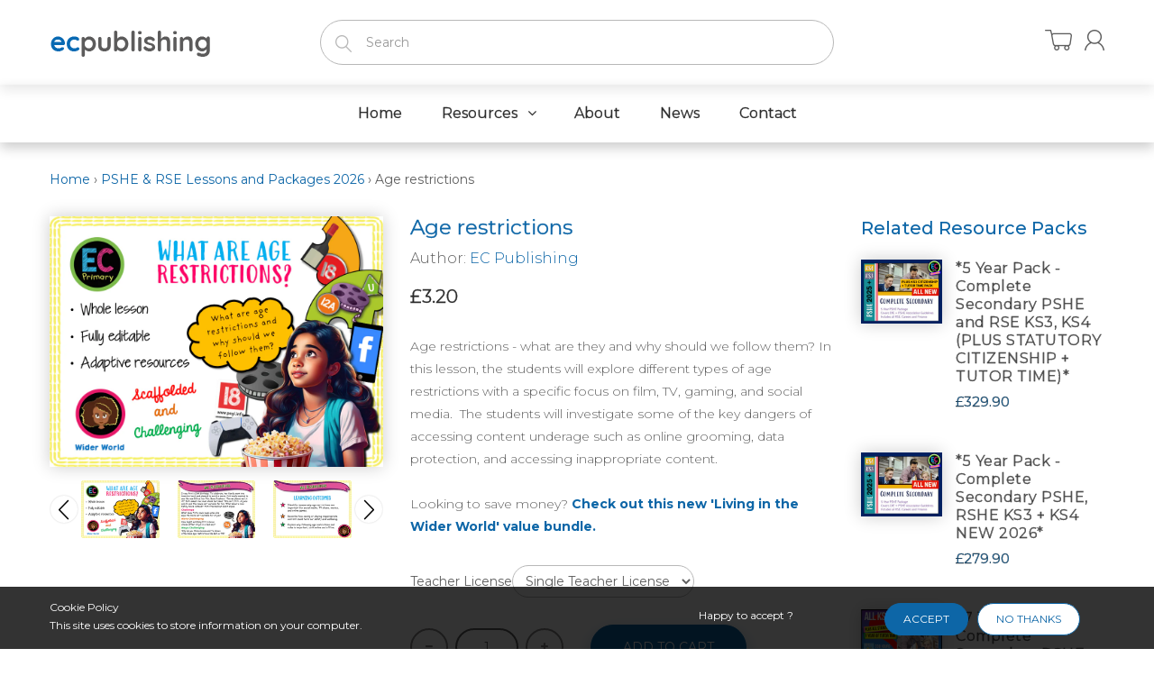

--- FILE ---
content_type: text/html; charset=utf-8
request_url: https://ecpublishing.co.uk/collections/pshe/products/age-restrictions-in-the-media
body_size: 25820
content:
<!doctype html>
<!--[if IE 8]><html lang="en" class="ie8 js"> <![endif]-->
<!--[if (gt IE 9)|!(IE)]><!--><html lang="en" class="js"> <!--<![endif]-->
<head>
<script src="https://sapi.negate.io/script/uLbfu3Q5Nok7wJJISPtaOw==?shop=ec-publishing.myshopify.com"></script>
  <!-- Google Tag Manager -->
<script>(function(w,d,s,l,i){w[l]=w[l]||[];w[l].push({'gtm.start':
new Date().getTime(),event:'gtm.js'});var f=d.getElementsByTagName(s)[0],
j=d.createElement(s),dl=l!='dataLayer'?'&l='+l:'';j.async=true;j.src=
'https://www.googletagmanager.com/gtm.js?id='+i+dl;f.parentNode.insertBefore(j,f);
})(window,document,'script','dataLayer','GTM-5BPJWLG');</script>
<!-- End Google Tag Manager -->
  
  <link rel="shortcut icon" href="//ecpublishing.co.uk/cdn/shop/t/2/assets/favicon.png?v=40592604986074991371565170682" type="image/png" />
  
  <meta charset="UTF-8">
  <meta http-equiv="Content-Type" content="text/html; charset=utf-8">
  <meta name="viewport" content="width=device-width, initial-scale=1, minimum-scale=1, maximum-scale=1, user-scalable=0" />
  <link rel="canonical" href="https://ecpublishing.co.uk/products/age-restrictions-in-the-media" />

  <!-- Title and description ================================================== -->
  
<!-- Added by AVADA SEO Suite -->


<!-- /Added by AVADA SEO Suite -->
<title>
    Age restrictions &ndash; EC Publishing
  </title>

  
  <meta name="description" content="Age restrictions - what are they and why should we follow them? In this lesson, the students will explore different types of age restrictions with a specific focus on film, TV, gaming, and social media.  The students will investigate some of the key dangers of accessing content underage such as online grooming, data pr">
  

  


  <meta property="og:type" content="product" />
  <meta property="og:title" content="Age restrictions" />
  
  <meta property="og:image" content="http://ecpublishing.co.uk/cdn/shop/files/Slide1_4e84a937-4696-4694-b435-e4b9e21434fd_grande.png?v=1734532264" />
  <meta property="og:image:secure_url" content="https://ecpublishing.co.uk/cdn/shop/files/Slide1_4e84a937-4696-4694-b435-e4b9e21434fd_grande.png?v=1734532264" />
  
  <meta property="og:image" content="http://ecpublishing.co.uk/cdn/shop/files/Slide2_4e70a17e-3451-4501-8e0e-cf6c70e5009b_grande.png?v=1734532263" />
  <meta property="og:image:secure_url" content="https://ecpublishing.co.uk/cdn/shop/files/Slide2_4e70a17e-3451-4501-8e0e-cf6c70e5009b_grande.png?v=1734532263" />
  
  <meta property="og:image" content="http://ecpublishing.co.uk/cdn/shop/files/Slide3_321aa53e-78d0-43fa-9c0a-4f45823422ac_grande.png?v=1734532263" />
  <meta property="og:image:secure_url" content="https://ecpublishing.co.uk/cdn/shop/files/Slide3_321aa53e-78d0-43fa-9c0a-4f45823422ac_grande.png?v=1734532263" />
  
  <meta property="og:image" content="http://ecpublishing.co.uk/cdn/shop/files/Slide4_387bcd78-a87c-4dd8-a3fb-edc0fe05d1bc_grande.png?v=1734532264" />
  <meta property="og:image:secure_url" content="https://ecpublishing.co.uk/cdn/shop/files/Slide4_387bcd78-a87c-4dd8-a3fb-edc0fe05d1bc_grande.png?v=1734532264" />
  
  <meta property="og:image" content="http://ecpublishing.co.uk/cdn/shop/files/Slide5_3598861a-0837-49c1-9a32-7415b47222d8_grande.png?v=1734532264" />
  <meta property="og:image:secure_url" content="https://ecpublishing.co.uk/cdn/shop/files/Slide5_3598861a-0837-49c1-9a32-7415b47222d8_grande.png?v=1734532264" />
  
  <meta property="og:image" content="http://ecpublishing.co.uk/cdn/shop/files/Slide6_1333e035-2af6-428d-a40a-66009da83bdd_grande.png?v=1734532264" />
  <meta property="og:image:secure_url" content="https://ecpublishing.co.uk/cdn/shop/files/Slide6_1333e035-2af6-428d-a40a-66009da83bdd_grande.png?v=1734532264" />
  
  <meta property="og:image" content="http://ecpublishing.co.uk/cdn/shop/files/Slide7_dfd7b862-8475-4076-a4fe-11f1e0766ef9_grande.png?v=1734532263" />
  <meta property="og:image:secure_url" content="https://ecpublishing.co.uk/cdn/shop/files/Slide7_dfd7b862-8475-4076-a4fe-11f1e0766ef9_grande.png?v=1734532263" />
  
  <meta property="og:image" content="http://ecpublishing.co.uk/cdn/shop/files/Slide8_e63bf6b8-07d3-4bd3-9f98-69643423c38d_grande.png?v=1734532263" />
  <meta property="og:image:secure_url" content="https://ecpublishing.co.uk/cdn/shop/files/Slide8_e63bf6b8-07d3-4bd3-9f98-69643423c38d_grande.png?v=1734532263" />
  
  <meta property="og:image" content="http://ecpublishing.co.uk/cdn/shop/files/Slide9_9f1a8221-abc9-4203-b3f8-04695559d4b0_grande.png?v=1734532264" />
  <meta property="og:image:secure_url" content="https://ecpublishing.co.uk/cdn/shop/files/Slide9_9f1a8221-abc9-4203-b3f8-04695559d4b0_grande.png?v=1734532264" />
  
  <meta property="og:image" content="http://ecpublishing.co.uk/cdn/shop/files/Slide12_cdd7389b-7105-4f9f-b203-84da4fc0c403_grande.png?v=1734532264" />
  <meta property="og:image:secure_url" content="https://ecpublishing.co.uk/cdn/shop/files/Slide12_cdd7389b-7105-4f9f-b203-84da4fc0c403_grande.png?v=1734532264" />
  
  <meta property="og:image" content="http://ecpublishing.co.uk/cdn/shop/files/Slide13_442ae545-a03f-4cf9-959e-452f639a0d7f_grande.png?v=1735926112" />
  <meta property="og:image:secure_url" content="https://ecpublishing.co.uk/cdn/shop/files/Slide13_442ae545-a03f-4cf9-959e-452f639a0d7f_grande.png?v=1735926112" />
  
  <meta property="og:image" content="http://ecpublishing.co.uk/cdn/shop/files/Slide14_021709e6-85d9-4ab9-be2e-fe130e35c5d2_grande.png?v=1735926112" />
  <meta property="og:image:secure_url" content="https://ecpublishing.co.uk/cdn/shop/files/Slide14_021709e6-85d9-4ab9-be2e-fe130e35c5d2_grande.png?v=1735926112" />
  
  <meta property="og:image" content="http://ecpublishing.co.uk/cdn/shop/files/Slide17_4dab634f-826c-450d-a048-e982450e1018_grande.png?v=1735926112" />
  <meta property="og:image:secure_url" content="https://ecpublishing.co.uk/cdn/shop/files/Slide17_4dab634f-826c-450d-a048-e982450e1018_grande.png?v=1735926112" />
  
  <meta property="og:image" content="http://ecpublishing.co.uk/cdn/shop/files/Slide18_c43ce8b1-720d-43c9-a82a-0abb795cefae_grande.png?v=1735926112" />
  <meta property="og:image:secure_url" content="https://ecpublishing.co.uk/cdn/shop/files/Slide18_c43ce8b1-720d-43c9-a82a-0abb795cefae_grande.png?v=1735926112" />
  
  <meta property="og:image" content="http://ecpublishing.co.uk/cdn/shop/files/Slide19_9d88969e-bf19-4a09-a178-08b14fea58fc_grande.png?v=1735926112" />
  <meta property="og:image:secure_url" content="https://ecpublishing.co.uk/cdn/shop/files/Slide19_9d88969e-bf19-4a09-a178-08b14fea58fc_grande.png?v=1735926112" />
  
  <meta property="og:image" content="http://ecpublishing.co.uk/cdn/shop/files/Slide20_6e0b1fb2-0056-4c43-9789-d144f13a142b_grande.png?v=1735926112" />
  <meta property="og:image:secure_url" content="https://ecpublishing.co.uk/cdn/shop/files/Slide20_6e0b1fb2-0056-4c43-9789-d144f13a142b_grande.png?v=1735926112" />
  
  <meta property="og:price:amount" content="3.20" />
  <meta property="og:price:currency" content="GBP" />



<meta property="og:description" content="Age restrictions - what are they and why should we follow them? In this lesson, the students will explore different types of age restrictions with a specific focus on film, TV, gaming, and social media.  The students will investigate some of the key dangers of accessing content underage such as online grooming, data pr" />

<meta property="og:url" content="https://ecpublishing.co.uk/products/age-restrictions-in-the-media" />
<meta property="og:site_name" content="EC Publishing" />
  

<link href="//ecpublishing.co.uk/cdn/shop/t/2/assets/jquery-ui.css?v=64611646430117989321565170686" rel="stylesheet" type="text/css" media="all" />

<link href="//ecpublishing.co.uk/cdn/shop/t/2/assets/bootstrap.3x.css?v=108945821467277196061565170679" rel="stylesheet" type="text/css" media="all" />
<link href="//ecpublishing.co.uk/cdn/shop/t/2/assets/jquery.owl.carousel.css?v=77657715448469033441565170704" rel="stylesheet" type="text/css" media="all" />

<link href="//ecpublishing.co.uk/cdn/shop/t/2/assets/jquery.plugin.css?v=39319273492386885881742926132" rel="stylesheet" type="text/css" media="all" />

<link href="//ecpublishing.co.uk/cdn/shop/t/2/assets/bc.style.scss.css?v=66821527589075140221707068754" rel="stylesheet" type="text/css" media="all" />
<link href="//ecpublishing.co.uk/cdn/shop/t/2/assets/bc.responsive.scss.css?v=60305594652714524461694363795" rel="stylesheet" type="text/css" media="all" />

  <link href="//fonts.googleapis.com/css?family=Montserrat:300,400,500,600,700" rel='stylesheet' type='text/css'>
<link href="//fonts.googleapis.com/css?family=Montserrat:300,400,500,600,700" rel='stylesheet' type='text/css'>
<link rel="stylesheet" href="//maxcdn.bootstrapcdn.com/font-awesome/4.5.0/css/font-awesome.min.css">
  

<script src="//ecpublishing.co.uk/cdn/shop/t/2/assets/jquery-1.9.1.min.js?v=95800296054546268251565170686" ></script>

<script src="//code.jquery.com/ui/1.9.1/jquery-ui.js"></script>

<script src="//ecpublishing.co.uk/cdn/shop/t/2/assets/bootstrap.3x.min.js?v=133551432925901452781565170679" defer></script>

<script src="//ecpublishing.co.uk/cdn/shop/t/2/assets/jquery.easing.1.3.js?v=183302368868080250061565170687" defer></script>

<script src="//ecpublishing.co.uk/cdn/shop/t/2/assets/modernizr.js?v=48376380639843794271565170691"  async></script>



<script src="//ecpublishing.co.uk/cdn/shop/t/2/assets/cookies.js?v=152021851494072641811565170680"></script>
<script src="//ecpublishing.co.uk/cdn/shop/t/2/assets/jquery.fancybox.min.js?v=145951643271796414991565170687"></script>
<script src="//ecpublishing.co.uk/cdn/shop/t/2/assets/jquery.jgrowl.min.js?v=87227353252943713011565170688" defer></script>
<script src="//ecpublishing.co.uk/cdn/shop/t/2/assets/jquery.elevatezoom.min.js?v=123601637255686690921565170687" defer></script>
<script src="//ecpublishing.co.uk/cdn/shop/t/2/assets/jquery.owl.carousel.min.js?v=33650824321397007901565170688" defer></script>
<script src="//ecpublishing.co.uk/cdn/shop/t/2/assets/jquery.plugin.js?v=10681318543028800801565170689" defer></script>
<script src="//ecpublishing.co.uk/cdn/shop/t/2/assets/jquery.countdown.js?v=12090125995840752651565170687" defer></script>

<script src="//ecpublishing.co.uk/cdn/shop/t/2/assets/cart.js?v=169366680354182025121565170679" defer></script>
<script src="//ecpublishing.co.uk/cdn/shop/t/2/assets/rivets-cart.min.js?v=49544620901609536631565170692" defer></script>

<script src="//ecpublishing.co.uk/cdn/shop/t/2/assets/bc.ajax-search.js?v=3329928928767713751565170704" defer></script>



<script src="//ecpublishing.co.uk/cdn/shop/t/2/assets/option_selection.js?v=15895070327792254761565170691" defer></script>



<script src="//ecpublishing.co.uk/cdn/shop/t/2/assets/bc.global.js?v=5107760312179822001565796726" defer></script>
<script src="//ecpublishing.co.uk/cdn/shop/t/2/assets/bc.slider.js?v=97232184698761873341565170704"></script>
<script src="//ecpublishing.co.uk/cdn/shop/t/2/assets/bc.script.js?v=94949770526633119361566546523"></script>



  <script>window.performance && window.performance.mark && window.performance.mark('shopify.content_for_header.start');</script><meta id="shopify-digital-wallet" name="shopify-digital-wallet" content="/25317736530/digital_wallets/dialog">
<meta name="shopify-checkout-api-token" content="b022560c300d197bb06af6d209d87fc6">
<meta id="in-context-paypal-metadata" data-shop-id="25317736530" data-venmo-supported="false" data-environment="production" data-locale="en_US" data-paypal-v4="true" data-currency="GBP">
<link rel="alternate" type="application/json+oembed" href="https://ecpublishing.co.uk/products/age-restrictions-in-the-media.oembed">
<script async="async" src="/checkouts/internal/preloads.js?locale=en-GB"></script>
<link rel="preconnect" href="https://shop.app" crossorigin="anonymous">
<script async="async" src="https://shop.app/checkouts/internal/preloads.js?locale=en-GB&shop_id=25317736530" crossorigin="anonymous"></script>
<script id="apple-pay-shop-capabilities" type="application/json">{"shopId":25317736530,"countryCode":"GB","currencyCode":"GBP","merchantCapabilities":["supports3DS"],"merchantId":"gid:\/\/shopify\/Shop\/25317736530","merchantName":"EC Publishing","requiredBillingContactFields":["postalAddress","email"],"requiredShippingContactFields":["postalAddress","email"],"shippingType":"shipping","supportedNetworks":["visa","maestro","masterCard","amex","discover","elo"],"total":{"type":"pending","label":"EC Publishing","amount":"1.00"},"shopifyPaymentsEnabled":true,"supportsSubscriptions":true}</script>
<script id="shopify-features" type="application/json">{"accessToken":"b022560c300d197bb06af6d209d87fc6","betas":["rich-media-storefront-analytics"],"domain":"ecpublishing.co.uk","predictiveSearch":true,"shopId":25317736530,"locale":"en"}</script>
<script>var Shopify = Shopify || {};
Shopify.shop = "ec-publishing.myshopify.com";
Shopify.locale = "en";
Shopify.currency = {"active":"GBP","rate":"1.0"};
Shopify.country = "GB";
Shopify.theme = {"name":"Bookshop-demo-01","id":74911187026,"schema_name":null,"schema_version":null,"theme_store_id":null,"role":"main"};
Shopify.theme.handle = "null";
Shopify.theme.style = {"id":null,"handle":null};
Shopify.cdnHost = "ecpublishing.co.uk/cdn";
Shopify.routes = Shopify.routes || {};
Shopify.routes.root = "/";</script>
<script type="module">!function(o){(o.Shopify=o.Shopify||{}).modules=!0}(window);</script>
<script>!function(o){function n(){var o=[];function n(){o.push(Array.prototype.slice.apply(arguments))}return n.q=o,n}var t=o.Shopify=o.Shopify||{};t.loadFeatures=n(),t.autoloadFeatures=n()}(window);</script>
<script>
  window.ShopifyPay = window.ShopifyPay || {};
  window.ShopifyPay.apiHost = "shop.app\/pay";
  window.ShopifyPay.redirectState = null;
</script>
<script id="shop-js-analytics" type="application/json">{"pageType":"product"}</script>
<script defer="defer" async type="module" src="//ecpublishing.co.uk/cdn/shopifycloud/shop-js/modules/v2/client.init-shop-cart-sync_BdyHc3Nr.en.esm.js"></script>
<script defer="defer" async type="module" src="//ecpublishing.co.uk/cdn/shopifycloud/shop-js/modules/v2/chunk.common_Daul8nwZ.esm.js"></script>
<script type="module">
  await import("//ecpublishing.co.uk/cdn/shopifycloud/shop-js/modules/v2/client.init-shop-cart-sync_BdyHc3Nr.en.esm.js");
await import("//ecpublishing.co.uk/cdn/shopifycloud/shop-js/modules/v2/chunk.common_Daul8nwZ.esm.js");

  window.Shopify.SignInWithShop?.initShopCartSync?.({"fedCMEnabled":true,"windoidEnabled":true});

</script>
<script>
  window.Shopify = window.Shopify || {};
  if (!window.Shopify.featureAssets) window.Shopify.featureAssets = {};
  window.Shopify.featureAssets['shop-js'] = {"shop-cart-sync":["modules/v2/client.shop-cart-sync_QYOiDySF.en.esm.js","modules/v2/chunk.common_Daul8nwZ.esm.js"],"init-fed-cm":["modules/v2/client.init-fed-cm_DchLp9rc.en.esm.js","modules/v2/chunk.common_Daul8nwZ.esm.js"],"shop-button":["modules/v2/client.shop-button_OV7bAJc5.en.esm.js","modules/v2/chunk.common_Daul8nwZ.esm.js"],"init-windoid":["modules/v2/client.init-windoid_DwxFKQ8e.en.esm.js","modules/v2/chunk.common_Daul8nwZ.esm.js"],"shop-cash-offers":["modules/v2/client.shop-cash-offers_DWtL6Bq3.en.esm.js","modules/v2/chunk.common_Daul8nwZ.esm.js","modules/v2/chunk.modal_CQq8HTM6.esm.js"],"shop-toast-manager":["modules/v2/client.shop-toast-manager_CX9r1SjA.en.esm.js","modules/v2/chunk.common_Daul8nwZ.esm.js"],"init-shop-email-lookup-coordinator":["modules/v2/client.init-shop-email-lookup-coordinator_UhKnw74l.en.esm.js","modules/v2/chunk.common_Daul8nwZ.esm.js"],"pay-button":["modules/v2/client.pay-button_DzxNnLDY.en.esm.js","modules/v2/chunk.common_Daul8nwZ.esm.js"],"avatar":["modules/v2/client.avatar_BTnouDA3.en.esm.js"],"init-shop-cart-sync":["modules/v2/client.init-shop-cart-sync_BdyHc3Nr.en.esm.js","modules/v2/chunk.common_Daul8nwZ.esm.js"],"shop-login-button":["modules/v2/client.shop-login-button_D8B466_1.en.esm.js","modules/v2/chunk.common_Daul8nwZ.esm.js","modules/v2/chunk.modal_CQq8HTM6.esm.js"],"init-customer-accounts-sign-up":["modules/v2/client.init-customer-accounts-sign-up_C8fpPm4i.en.esm.js","modules/v2/client.shop-login-button_D8B466_1.en.esm.js","modules/v2/chunk.common_Daul8nwZ.esm.js","modules/v2/chunk.modal_CQq8HTM6.esm.js"],"init-shop-for-new-customer-accounts":["modules/v2/client.init-shop-for-new-customer-accounts_CVTO0Ztu.en.esm.js","modules/v2/client.shop-login-button_D8B466_1.en.esm.js","modules/v2/chunk.common_Daul8nwZ.esm.js","modules/v2/chunk.modal_CQq8HTM6.esm.js"],"init-customer-accounts":["modules/v2/client.init-customer-accounts_dRgKMfrE.en.esm.js","modules/v2/client.shop-login-button_D8B466_1.en.esm.js","modules/v2/chunk.common_Daul8nwZ.esm.js","modules/v2/chunk.modal_CQq8HTM6.esm.js"],"shop-follow-button":["modules/v2/client.shop-follow-button_CkZpjEct.en.esm.js","modules/v2/chunk.common_Daul8nwZ.esm.js","modules/v2/chunk.modal_CQq8HTM6.esm.js"],"lead-capture":["modules/v2/client.lead-capture_BntHBhfp.en.esm.js","modules/v2/chunk.common_Daul8nwZ.esm.js","modules/v2/chunk.modal_CQq8HTM6.esm.js"],"checkout-modal":["modules/v2/client.checkout-modal_CfxcYbTm.en.esm.js","modules/v2/chunk.common_Daul8nwZ.esm.js","modules/v2/chunk.modal_CQq8HTM6.esm.js"],"shop-login":["modules/v2/client.shop-login_Da4GZ2H6.en.esm.js","modules/v2/chunk.common_Daul8nwZ.esm.js","modules/v2/chunk.modal_CQq8HTM6.esm.js"],"payment-terms":["modules/v2/client.payment-terms_MV4M3zvL.en.esm.js","modules/v2/chunk.common_Daul8nwZ.esm.js","modules/v2/chunk.modal_CQq8HTM6.esm.js"]};
</script>
<script>(function() {
  var isLoaded = false;
  function asyncLoad() {
    if (isLoaded) return;
    isLoaded = true;
    var urls = ["\/\/s3.amazonaws.com\/booster-eu-cookie\/ec-publishing.myshopify.com\/booster_eu_cookie.js?shop=ec-publishing.myshopify.com","https:\/\/chimpstatic.com\/mcjs-connected\/js\/users\/de7980442e644c418b9c1a007\/503a38adb2f06e3bbf95e9c16.js?shop=ec-publishing.myshopify.com"];
    for (var i = 0; i < urls.length; i++) {
      var s = document.createElement('script');
      s.type = 'text/javascript';
      s.async = true;
      s.src = urls[i];
      var x = document.getElementsByTagName('script')[0];
      x.parentNode.insertBefore(s, x);
    }
  };
  if(window.attachEvent) {
    window.attachEvent('onload', asyncLoad);
  } else {
    window.addEventListener('load', asyncLoad, false);
  }
})();</script>
<script id="__st">var __st={"a":25317736530,"offset":0,"reqid":"762cce5c-05fd-4949-a8c9-122cc23d6197-1769000287","pageurl":"ecpublishing.co.uk\/collections\/pshe\/products\/age-restrictions-in-the-media","u":"9495e776f841","p":"product","rtyp":"product","rid":4802969141330};</script>
<script>window.ShopifyPaypalV4VisibilityTracking = true;</script>
<script id="captcha-bootstrap">!function(){'use strict';const t='contact',e='account',n='new_comment',o=[[t,t],['blogs',n],['comments',n],[t,'customer']],c=[[e,'customer_login'],[e,'guest_login'],[e,'recover_customer_password'],[e,'create_customer']],r=t=>t.map((([t,e])=>`form[action*='/${t}']:not([data-nocaptcha='true']) input[name='form_type'][value='${e}']`)).join(','),a=t=>()=>t?[...document.querySelectorAll(t)].map((t=>t.form)):[];function s(){const t=[...o],e=r(t);return a(e)}const i='password',u='form_key',d=['recaptcha-v3-token','g-recaptcha-response','h-captcha-response',i],f=()=>{try{return window.sessionStorage}catch{return}},m='__shopify_v',_=t=>t.elements[u];function p(t,e,n=!1){try{const o=window.sessionStorage,c=JSON.parse(o.getItem(e)),{data:r}=function(t){const{data:e,action:n}=t;return t[m]||n?{data:e,action:n}:{data:t,action:n}}(c);for(const[e,n]of Object.entries(r))t.elements[e]&&(t.elements[e].value=n);n&&o.removeItem(e)}catch(o){console.error('form repopulation failed',{error:o})}}const l='form_type',E='cptcha';function T(t){t.dataset[E]=!0}const w=window,h=w.document,L='Shopify',v='ce_forms',y='captcha';let A=!1;((t,e)=>{const n=(g='f06e6c50-85a8-45c8-87d0-21a2b65856fe',I='https://cdn.shopify.com/shopifycloud/storefront-forms-hcaptcha/ce_storefront_forms_captcha_hcaptcha.v1.5.2.iife.js',D={infoText:'Protected by hCaptcha',privacyText:'Privacy',termsText:'Terms'},(t,e,n)=>{const o=w[L][v],c=o.bindForm;if(c)return c(t,g,e,D).then(n);var r;o.q.push([[t,g,e,D],n]),r=I,A||(h.body.append(Object.assign(h.createElement('script'),{id:'captcha-provider',async:!0,src:r})),A=!0)});var g,I,D;w[L]=w[L]||{},w[L][v]=w[L][v]||{},w[L][v].q=[],w[L][y]=w[L][y]||{},w[L][y].protect=function(t,e){n(t,void 0,e),T(t)},Object.freeze(w[L][y]),function(t,e,n,w,h,L){const[v,y,A,g]=function(t,e,n){const i=e?o:[],u=t?c:[],d=[...i,...u],f=r(d),m=r(i),_=r(d.filter((([t,e])=>n.includes(e))));return[a(f),a(m),a(_),s()]}(w,h,L),I=t=>{const e=t.target;return e instanceof HTMLFormElement?e:e&&e.form},D=t=>v().includes(t);t.addEventListener('submit',(t=>{const e=I(t);if(!e)return;const n=D(e)&&!e.dataset.hcaptchaBound&&!e.dataset.recaptchaBound,o=_(e),c=g().includes(e)&&(!o||!o.value);(n||c)&&t.preventDefault(),c&&!n&&(function(t){try{if(!f())return;!function(t){const e=f();if(!e)return;const n=_(t);if(!n)return;const o=n.value;o&&e.removeItem(o)}(t);const e=Array.from(Array(32),(()=>Math.random().toString(36)[2])).join('');!function(t,e){_(t)||t.append(Object.assign(document.createElement('input'),{type:'hidden',name:u})),t.elements[u].value=e}(t,e),function(t,e){const n=f();if(!n)return;const o=[...t.querySelectorAll(`input[type='${i}']`)].map((({name:t})=>t)),c=[...d,...o],r={};for(const[a,s]of new FormData(t).entries())c.includes(a)||(r[a]=s);n.setItem(e,JSON.stringify({[m]:1,action:t.action,data:r}))}(t,e)}catch(e){console.error('failed to persist form',e)}}(e),e.submit())}));const S=(t,e)=>{t&&!t.dataset[E]&&(n(t,e.some((e=>e===t))),T(t))};for(const o of['focusin','change'])t.addEventListener(o,(t=>{const e=I(t);D(e)&&S(e,y())}));const B=e.get('form_key'),M=e.get(l),P=B&&M;t.addEventListener('DOMContentLoaded',(()=>{const t=y();if(P)for(const e of t)e.elements[l].value===M&&p(e,B);[...new Set([...A(),...v().filter((t=>'true'===t.dataset.shopifyCaptcha))])].forEach((e=>S(e,t)))}))}(h,new URLSearchParams(w.location.search),n,t,e,['guest_login'])})(!0,!0)}();</script>
<script integrity="sha256-4kQ18oKyAcykRKYeNunJcIwy7WH5gtpwJnB7kiuLZ1E=" data-source-attribution="shopify.loadfeatures" defer="defer" src="//ecpublishing.co.uk/cdn/shopifycloud/storefront/assets/storefront/load_feature-a0a9edcb.js" crossorigin="anonymous"></script>
<script crossorigin="anonymous" defer="defer" src="//ecpublishing.co.uk/cdn/shopifycloud/storefront/assets/shopify_pay/storefront-65b4c6d7.js?v=20250812"></script>
<script data-source-attribution="shopify.dynamic_checkout.dynamic.init">var Shopify=Shopify||{};Shopify.PaymentButton=Shopify.PaymentButton||{isStorefrontPortableWallets:!0,init:function(){window.Shopify.PaymentButton.init=function(){};var t=document.createElement("script");t.src="https://ecpublishing.co.uk/cdn/shopifycloud/portable-wallets/latest/portable-wallets.en.js",t.type="module",document.head.appendChild(t)}};
</script>
<script data-source-attribution="shopify.dynamic_checkout.buyer_consent">
  function portableWalletsHideBuyerConsent(e){var t=document.getElementById("shopify-buyer-consent"),n=document.getElementById("shopify-subscription-policy-button");t&&n&&(t.classList.add("hidden"),t.setAttribute("aria-hidden","true"),n.removeEventListener("click",e))}function portableWalletsShowBuyerConsent(e){var t=document.getElementById("shopify-buyer-consent"),n=document.getElementById("shopify-subscription-policy-button");t&&n&&(t.classList.remove("hidden"),t.removeAttribute("aria-hidden"),n.addEventListener("click",e))}window.Shopify?.PaymentButton&&(window.Shopify.PaymentButton.hideBuyerConsent=portableWalletsHideBuyerConsent,window.Shopify.PaymentButton.showBuyerConsent=portableWalletsShowBuyerConsent);
</script>
<script data-source-attribution="shopify.dynamic_checkout.cart.bootstrap">document.addEventListener("DOMContentLoaded",(function(){function t(){return document.querySelector("shopify-accelerated-checkout-cart, shopify-accelerated-checkout")}if(t())Shopify.PaymentButton.init();else{new MutationObserver((function(e,n){t()&&(Shopify.PaymentButton.init(),n.disconnect())})).observe(document.body,{childList:!0,subtree:!0})}}));
</script>
<script id='scb4127' type='text/javascript' async='' src='https://ecpublishing.co.uk/cdn/shopifycloud/privacy-banner/storefront-banner.js'></script><link id="shopify-accelerated-checkout-styles" rel="stylesheet" media="screen" href="https://ecpublishing.co.uk/cdn/shopifycloud/portable-wallets/latest/accelerated-checkout-backwards-compat.css" crossorigin="anonymous">
<style id="shopify-accelerated-checkout-cart">
        #shopify-buyer-consent {
  margin-top: 1em;
  display: inline-block;
  width: 100%;
}

#shopify-buyer-consent.hidden {
  display: none;
}

#shopify-subscription-policy-button {
  background: none;
  border: none;
  padding: 0;
  text-decoration: underline;
  font-size: inherit;
  cursor: pointer;
}

#shopify-subscription-policy-button::before {
  box-shadow: none;
}

      </style>

<script>window.performance && window.performance.mark && window.performance.mark('shopify.content_for_header.end');</script>
 
<!-- BEGIN app block: shopify://apps/easyban-country-blocker/blocks/easyban-blocker/6583aec2-8e90-464e-9601-efb6039a18f8 --><script src="https://cdn.shopify.com/extensions/0199b407-62ab-757c-8c40-b410f744da52/easy-ban-40/assets/filter.js?v=13&shop=ec-publishing.myshopify.com" async></script>
<script src="https://cdn.shopify.com/extensions/0199b407-62ab-757c-8c40-b410f744da52/easy-ban-40/assets/regc.js?v=1&shop=ec-publishing.myshopify.com" async></script>















<!-- END app block --><link href="https://monorail-edge.shopifysvc.com" rel="dns-prefetch">
<script>(function(){if ("sendBeacon" in navigator && "performance" in window) {try {var session_token_from_headers = performance.getEntriesByType('navigation')[0].serverTiming.find(x => x.name == '_s').description;} catch {var session_token_from_headers = undefined;}var session_cookie_matches = document.cookie.match(/_shopify_s=([^;]*)/);var session_token_from_cookie = session_cookie_matches && session_cookie_matches.length === 2 ? session_cookie_matches[1] : "";var session_token = session_token_from_headers || session_token_from_cookie || "";function handle_abandonment_event(e) {var entries = performance.getEntries().filter(function(entry) {return /monorail-edge.shopifysvc.com/.test(entry.name);});if (!window.abandonment_tracked && entries.length === 0) {window.abandonment_tracked = true;var currentMs = Date.now();var navigation_start = performance.timing.navigationStart;var payload = {shop_id: 25317736530,url: window.location.href,navigation_start,duration: currentMs - navigation_start,session_token,page_type: "product"};window.navigator.sendBeacon("https://monorail-edge.shopifysvc.com/v1/produce", JSON.stringify({schema_id: "online_store_buyer_site_abandonment/1.1",payload: payload,metadata: {event_created_at_ms: currentMs,event_sent_at_ms: currentMs}}));}}window.addEventListener('pagehide', handle_abandonment_event);}}());</script>
<script id="web-pixels-manager-setup">(function e(e,d,r,n,o){if(void 0===o&&(o={}),!Boolean(null===(a=null===(i=window.Shopify)||void 0===i?void 0:i.analytics)||void 0===a?void 0:a.replayQueue)){var i,a;window.Shopify=window.Shopify||{};var t=window.Shopify;t.analytics=t.analytics||{};var s=t.analytics;s.replayQueue=[],s.publish=function(e,d,r){return s.replayQueue.push([e,d,r]),!0};try{self.performance.mark("wpm:start")}catch(e){}var l=function(){var e={modern:/Edge?\/(1{2}[4-9]|1[2-9]\d|[2-9]\d{2}|\d{4,})\.\d+(\.\d+|)|Firefox\/(1{2}[4-9]|1[2-9]\d|[2-9]\d{2}|\d{4,})\.\d+(\.\d+|)|Chrom(ium|e)\/(9{2}|\d{3,})\.\d+(\.\d+|)|(Maci|X1{2}).+ Version\/(15\.\d+|(1[6-9]|[2-9]\d|\d{3,})\.\d+)([,.]\d+|)( \(\w+\)|)( Mobile\/\w+|) Safari\/|Chrome.+OPR\/(9{2}|\d{3,})\.\d+\.\d+|(CPU[ +]OS|iPhone[ +]OS|CPU[ +]iPhone|CPU IPhone OS|CPU iPad OS)[ +]+(15[._]\d+|(1[6-9]|[2-9]\d|\d{3,})[._]\d+)([._]\d+|)|Android:?[ /-](13[3-9]|1[4-9]\d|[2-9]\d{2}|\d{4,})(\.\d+|)(\.\d+|)|Android.+Firefox\/(13[5-9]|1[4-9]\d|[2-9]\d{2}|\d{4,})\.\d+(\.\d+|)|Android.+Chrom(ium|e)\/(13[3-9]|1[4-9]\d|[2-9]\d{2}|\d{4,})\.\d+(\.\d+|)|SamsungBrowser\/([2-9]\d|\d{3,})\.\d+/,legacy:/Edge?\/(1[6-9]|[2-9]\d|\d{3,})\.\d+(\.\d+|)|Firefox\/(5[4-9]|[6-9]\d|\d{3,})\.\d+(\.\d+|)|Chrom(ium|e)\/(5[1-9]|[6-9]\d|\d{3,})\.\d+(\.\d+|)([\d.]+$|.*Safari\/(?![\d.]+ Edge\/[\d.]+$))|(Maci|X1{2}).+ Version\/(10\.\d+|(1[1-9]|[2-9]\d|\d{3,})\.\d+)([,.]\d+|)( \(\w+\)|)( Mobile\/\w+|) Safari\/|Chrome.+OPR\/(3[89]|[4-9]\d|\d{3,})\.\d+\.\d+|(CPU[ +]OS|iPhone[ +]OS|CPU[ +]iPhone|CPU IPhone OS|CPU iPad OS)[ +]+(10[._]\d+|(1[1-9]|[2-9]\d|\d{3,})[._]\d+)([._]\d+|)|Android:?[ /-](13[3-9]|1[4-9]\d|[2-9]\d{2}|\d{4,})(\.\d+|)(\.\d+|)|Mobile Safari.+OPR\/([89]\d|\d{3,})\.\d+\.\d+|Android.+Firefox\/(13[5-9]|1[4-9]\d|[2-9]\d{2}|\d{4,})\.\d+(\.\d+|)|Android.+Chrom(ium|e)\/(13[3-9]|1[4-9]\d|[2-9]\d{2}|\d{4,})\.\d+(\.\d+|)|Android.+(UC? ?Browser|UCWEB|U3)[ /]?(15\.([5-9]|\d{2,})|(1[6-9]|[2-9]\d|\d{3,})\.\d+)\.\d+|SamsungBrowser\/(5\.\d+|([6-9]|\d{2,})\.\d+)|Android.+MQ{2}Browser\/(14(\.(9|\d{2,})|)|(1[5-9]|[2-9]\d|\d{3,})(\.\d+|))(\.\d+|)|K[Aa][Ii]OS\/(3\.\d+|([4-9]|\d{2,})\.\d+)(\.\d+|)/},d=e.modern,r=e.legacy,n=navigator.userAgent;return n.match(d)?"modern":n.match(r)?"legacy":"unknown"}(),u="modern"===l?"modern":"legacy",c=(null!=n?n:{modern:"",legacy:""})[u],f=function(e){return[e.baseUrl,"/wpm","/b",e.hashVersion,"modern"===e.buildTarget?"m":"l",".js"].join("")}({baseUrl:d,hashVersion:r,buildTarget:u}),m=function(e){var d=e.version,r=e.bundleTarget,n=e.surface,o=e.pageUrl,i=e.monorailEndpoint;return{emit:function(e){var a=e.status,t=e.errorMsg,s=(new Date).getTime(),l=JSON.stringify({metadata:{event_sent_at_ms:s},events:[{schema_id:"web_pixels_manager_load/3.1",payload:{version:d,bundle_target:r,page_url:o,status:a,surface:n,error_msg:t},metadata:{event_created_at_ms:s}}]});if(!i)return console&&console.warn&&console.warn("[Web Pixels Manager] No Monorail endpoint provided, skipping logging."),!1;try{return self.navigator.sendBeacon.bind(self.navigator)(i,l)}catch(e){}var u=new XMLHttpRequest;try{return u.open("POST",i,!0),u.setRequestHeader("Content-Type","text/plain"),u.send(l),!0}catch(e){return console&&console.warn&&console.warn("[Web Pixels Manager] Got an unhandled error while logging to Monorail."),!1}}}}({version:r,bundleTarget:l,surface:e.surface,pageUrl:self.location.href,monorailEndpoint:e.monorailEndpoint});try{o.browserTarget=l,function(e){var d=e.src,r=e.async,n=void 0===r||r,o=e.onload,i=e.onerror,a=e.sri,t=e.scriptDataAttributes,s=void 0===t?{}:t,l=document.createElement("script"),u=document.querySelector("head"),c=document.querySelector("body");if(l.async=n,l.src=d,a&&(l.integrity=a,l.crossOrigin="anonymous"),s)for(var f in s)if(Object.prototype.hasOwnProperty.call(s,f))try{l.dataset[f]=s[f]}catch(e){}if(o&&l.addEventListener("load",o),i&&l.addEventListener("error",i),u)u.appendChild(l);else{if(!c)throw new Error("Did not find a head or body element to append the script");c.appendChild(l)}}({src:f,async:!0,onload:function(){if(!function(){var e,d;return Boolean(null===(d=null===(e=window.Shopify)||void 0===e?void 0:e.analytics)||void 0===d?void 0:d.initialized)}()){var d=window.webPixelsManager.init(e)||void 0;if(d){var r=window.Shopify.analytics;r.replayQueue.forEach((function(e){var r=e[0],n=e[1],o=e[2];d.publishCustomEvent(r,n,o)})),r.replayQueue=[],r.publish=d.publishCustomEvent,r.visitor=d.visitor,r.initialized=!0}}},onerror:function(){return m.emit({status:"failed",errorMsg:"".concat(f," has failed to load")})},sri:function(e){var d=/^sha384-[A-Za-z0-9+/=]+$/;return"string"==typeof e&&d.test(e)}(c)?c:"",scriptDataAttributes:o}),m.emit({status:"loading"})}catch(e){m.emit({status:"failed",errorMsg:(null==e?void 0:e.message)||"Unknown error"})}}})({shopId: 25317736530,storefrontBaseUrl: "https://ecpublishing.co.uk",extensionsBaseUrl: "https://extensions.shopifycdn.com/cdn/shopifycloud/web-pixels-manager",monorailEndpoint: "https://monorail-edge.shopifysvc.com/unstable/produce_batch",surface: "storefront-renderer",enabledBetaFlags: ["2dca8a86"],webPixelsConfigList: [{"id":"39452754","configuration":"{\"tagID\":\"2613116594715\"}","eventPayloadVersion":"v1","runtimeContext":"STRICT","scriptVersion":"18031546ee651571ed29edbe71a3550b","type":"APP","apiClientId":3009811,"privacyPurposes":["ANALYTICS","MARKETING","SALE_OF_DATA"],"dataSharingAdjustments":{"protectedCustomerApprovalScopes":["read_customer_address","read_customer_email","read_customer_name","read_customer_personal_data","read_customer_phone"]}},{"id":"189071740","eventPayloadVersion":"v1","runtimeContext":"LAX","scriptVersion":"1","type":"CUSTOM","privacyPurposes":["ANALYTICS"],"name":"Google Analytics tag (migrated)"},{"id":"shopify-app-pixel","configuration":"{}","eventPayloadVersion":"v1","runtimeContext":"STRICT","scriptVersion":"0450","apiClientId":"shopify-pixel","type":"APP","privacyPurposes":["ANALYTICS","MARKETING"]},{"id":"shopify-custom-pixel","eventPayloadVersion":"v1","runtimeContext":"LAX","scriptVersion":"0450","apiClientId":"shopify-pixel","type":"CUSTOM","privacyPurposes":["ANALYTICS","MARKETING"]}],isMerchantRequest: false,initData: {"shop":{"name":"EC Publishing","paymentSettings":{"currencyCode":"GBP"},"myshopifyDomain":"ec-publishing.myshopify.com","countryCode":"GB","storefrontUrl":"https:\/\/ecpublishing.co.uk"},"customer":null,"cart":null,"checkout":null,"productVariants":[{"price":{"amount":3.2,"currencyCode":"GBP"},"product":{"title":"Age restrictions","vendor":"EC Publishing","id":"4802969141330","untranslatedTitle":"Age restrictions","url":"\/products\/age-restrictions-in-the-media","type":"Lesson"},"id":"32903936573522","image":{"src":"\/\/ecpublishing.co.uk\/cdn\/shop\/files\/Slide1_4e84a937-4696-4694-b435-e4b9e21434fd.png?v=1734532264"},"sku":"","title":"Single Teacher License","untranslatedTitle":"Single Teacher License"},{"price":{"amount":5.9,"currencyCode":"GBP"},"product":{"title":"Age restrictions","vendor":"EC Publishing","id":"4802969141330","untranslatedTitle":"Age restrictions","url":"\/products\/age-restrictions-in-the-media","type":"Lesson"},"id":"32903936606290","image":{"src":"\/\/ecpublishing.co.uk\/cdn\/shop\/files\/Slide1_4e84a937-4696-4694-b435-e4b9e21434fd.png?v=1734532264"},"sku":"","title":"Multi-Teacher License","untranslatedTitle":"Multi-Teacher License"}],"purchasingCompany":null},},"https://ecpublishing.co.uk/cdn","fcfee988w5aeb613cpc8e4bc33m6693e112",{"modern":"","legacy":""},{"shopId":"25317736530","storefrontBaseUrl":"https:\/\/ecpublishing.co.uk","extensionBaseUrl":"https:\/\/extensions.shopifycdn.com\/cdn\/shopifycloud\/web-pixels-manager","surface":"storefront-renderer","enabledBetaFlags":"[\"2dca8a86\"]","isMerchantRequest":"false","hashVersion":"fcfee988w5aeb613cpc8e4bc33m6693e112","publish":"custom","events":"[[\"page_viewed\",{}],[\"product_viewed\",{\"productVariant\":{\"price\":{\"amount\":3.2,\"currencyCode\":\"GBP\"},\"product\":{\"title\":\"Age restrictions\",\"vendor\":\"EC Publishing\",\"id\":\"4802969141330\",\"untranslatedTitle\":\"Age restrictions\",\"url\":\"\/products\/age-restrictions-in-the-media\",\"type\":\"Lesson\"},\"id\":\"32903936573522\",\"image\":{\"src\":\"\/\/ecpublishing.co.uk\/cdn\/shop\/files\/Slide1_4e84a937-4696-4694-b435-e4b9e21434fd.png?v=1734532264\"},\"sku\":\"\",\"title\":\"Single Teacher License\",\"untranslatedTitle\":\"Single Teacher License\"}}]]"});</script><script>
  window.ShopifyAnalytics = window.ShopifyAnalytics || {};
  window.ShopifyAnalytics.meta = window.ShopifyAnalytics.meta || {};
  window.ShopifyAnalytics.meta.currency = 'GBP';
  var meta = {"product":{"id":4802969141330,"gid":"gid:\/\/shopify\/Product\/4802969141330","vendor":"EC Publishing","type":"Lesson","handle":"age-restrictions-in-the-media","variants":[{"id":32903936573522,"price":320,"name":"Age restrictions - Single Teacher License","public_title":"Single Teacher License","sku":""},{"id":32903936606290,"price":590,"name":"Age restrictions - Multi-Teacher License","public_title":"Multi-Teacher License","sku":""}],"remote":false},"page":{"pageType":"product","resourceType":"product","resourceId":4802969141330,"requestId":"762cce5c-05fd-4949-a8c9-122cc23d6197-1769000287"}};
  for (var attr in meta) {
    window.ShopifyAnalytics.meta[attr] = meta[attr];
  }
</script>
<script class="analytics">
  (function () {
    var customDocumentWrite = function(content) {
      var jquery = null;

      if (window.jQuery) {
        jquery = window.jQuery;
      } else if (window.Checkout && window.Checkout.$) {
        jquery = window.Checkout.$;
      }

      if (jquery) {
        jquery('body').append(content);
      }
    };

    var hasLoggedConversion = function(token) {
      if (token) {
        return document.cookie.indexOf('loggedConversion=' + token) !== -1;
      }
      return false;
    }

    var setCookieIfConversion = function(token) {
      if (token) {
        var twoMonthsFromNow = new Date(Date.now());
        twoMonthsFromNow.setMonth(twoMonthsFromNow.getMonth() + 2);

        document.cookie = 'loggedConversion=' + token + '; expires=' + twoMonthsFromNow;
      }
    }

    var trekkie = window.ShopifyAnalytics.lib = window.trekkie = window.trekkie || [];
    if (trekkie.integrations) {
      return;
    }
    trekkie.methods = [
      'identify',
      'page',
      'ready',
      'track',
      'trackForm',
      'trackLink'
    ];
    trekkie.factory = function(method) {
      return function() {
        var args = Array.prototype.slice.call(arguments);
        args.unshift(method);
        trekkie.push(args);
        return trekkie;
      };
    };
    for (var i = 0; i < trekkie.methods.length; i++) {
      var key = trekkie.methods[i];
      trekkie[key] = trekkie.factory(key);
    }
    trekkie.load = function(config) {
      trekkie.config = config || {};
      trekkie.config.initialDocumentCookie = document.cookie;
      var first = document.getElementsByTagName('script')[0];
      var script = document.createElement('script');
      script.type = 'text/javascript';
      script.onerror = function(e) {
        var scriptFallback = document.createElement('script');
        scriptFallback.type = 'text/javascript';
        scriptFallback.onerror = function(error) {
                var Monorail = {
      produce: function produce(monorailDomain, schemaId, payload) {
        var currentMs = new Date().getTime();
        var event = {
          schema_id: schemaId,
          payload: payload,
          metadata: {
            event_created_at_ms: currentMs,
            event_sent_at_ms: currentMs
          }
        };
        return Monorail.sendRequest("https://" + monorailDomain + "/v1/produce", JSON.stringify(event));
      },
      sendRequest: function sendRequest(endpointUrl, payload) {
        // Try the sendBeacon API
        if (window && window.navigator && typeof window.navigator.sendBeacon === 'function' && typeof window.Blob === 'function' && !Monorail.isIos12()) {
          var blobData = new window.Blob([payload], {
            type: 'text/plain'
          });

          if (window.navigator.sendBeacon(endpointUrl, blobData)) {
            return true;
          } // sendBeacon was not successful

        } // XHR beacon

        var xhr = new XMLHttpRequest();

        try {
          xhr.open('POST', endpointUrl);
          xhr.setRequestHeader('Content-Type', 'text/plain');
          xhr.send(payload);
        } catch (e) {
          console.log(e);
        }

        return false;
      },
      isIos12: function isIos12() {
        return window.navigator.userAgent.lastIndexOf('iPhone; CPU iPhone OS 12_') !== -1 || window.navigator.userAgent.lastIndexOf('iPad; CPU OS 12_') !== -1;
      }
    };
    Monorail.produce('monorail-edge.shopifysvc.com',
      'trekkie_storefront_load_errors/1.1',
      {shop_id: 25317736530,
      theme_id: 74911187026,
      app_name: "storefront",
      context_url: window.location.href,
      source_url: "//ecpublishing.co.uk/cdn/s/trekkie.storefront.cd680fe47e6c39ca5d5df5f0a32d569bc48c0f27.min.js"});

        };
        scriptFallback.async = true;
        scriptFallback.src = '//ecpublishing.co.uk/cdn/s/trekkie.storefront.cd680fe47e6c39ca5d5df5f0a32d569bc48c0f27.min.js';
        first.parentNode.insertBefore(scriptFallback, first);
      };
      script.async = true;
      script.src = '//ecpublishing.co.uk/cdn/s/trekkie.storefront.cd680fe47e6c39ca5d5df5f0a32d569bc48c0f27.min.js';
      first.parentNode.insertBefore(script, first);
    };
    trekkie.load(
      {"Trekkie":{"appName":"storefront","development":false,"defaultAttributes":{"shopId":25317736530,"isMerchantRequest":null,"themeId":74911187026,"themeCityHash":"15340776214437328829","contentLanguage":"en","currency":"GBP","eventMetadataId":"f957eb44-524f-457c-a8d5-cd19eea21602"},"isServerSideCookieWritingEnabled":true,"monorailRegion":"shop_domain","enabledBetaFlags":["65f19447"]},"Session Attribution":{},"S2S":{"facebookCapiEnabled":false,"source":"trekkie-storefront-renderer","apiClientId":580111}}
    );

    var loaded = false;
    trekkie.ready(function() {
      if (loaded) return;
      loaded = true;

      window.ShopifyAnalytics.lib = window.trekkie;

      var originalDocumentWrite = document.write;
      document.write = customDocumentWrite;
      try { window.ShopifyAnalytics.merchantGoogleAnalytics.call(this); } catch(error) {};
      document.write = originalDocumentWrite;

      window.ShopifyAnalytics.lib.page(null,{"pageType":"product","resourceType":"product","resourceId":4802969141330,"requestId":"762cce5c-05fd-4949-a8c9-122cc23d6197-1769000287","shopifyEmitted":true});

      var match = window.location.pathname.match(/checkouts\/(.+)\/(thank_you|post_purchase)/)
      var token = match? match[1]: undefined;
      if (!hasLoggedConversion(token)) {
        setCookieIfConversion(token);
        window.ShopifyAnalytics.lib.track("Viewed Product",{"currency":"GBP","variantId":32903936573522,"productId":4802969141330,"productGid":"gid:\/\/shopify\/Product\/4802969141330","name":"Age restrictions - Single Teacher License","price":"3.20","sku":"","brand":"EC Publishing","variant":"Single Teacher License","category":"Lesson","nonInteraction":true,"remote":false},undefined,undefined,{"shopifyEmitted":true});
      window.ShopifyAnalytics.lib.track("monorail:\/\/trekkie_storefront_viewed_product\/1.1",{"currency":"GBP","variantId":32903936573522,"productId":4802969141330,"productGid":"gid:\/\/shopify\/Product\/4802969141330","name":"Age restrictions - Single Teacher License","price":"3.20","sku":"","brand":"EC Publishing","variant":"Single Teacher License","category":"Lesson","nonInteraction":true,"remote":false,"referer":"https:\/\/ecpublishing.co.uk\/collections\/pshe\/products\/age-restrictions-in-the-media"});
      }
    });


        var eventsListenerScript = document.createElement('script');
        eventsListenerScript.async = true;
        eventsListenerScript.src = "//ecpublishing.co.uk/cdn/shopifycloud/storefront/assets/shop_events_listener-3da45d37.js";
        document.getElementsByTagName('head')[0].appendChild(eventsListenerScript);

})();</script>
  <script>
  if (!window.ga || (window.ga && typeof window.ga !== 'function')) {
    window.ga = function ga() {
      (window.ga.q = window.ga.q || []).push(arguments);
      if (window.Shopify && window.Shopify.analytics && typeof window.Shopify.analytics.publish === 'function') {
        window.Shopify.analytics.publish("ga_stub_called", {}, {sendTo: "google_osp_migration"});
      }
      console.error("Shopify's Google Analytics stub called with:", Array.from(arguments), "\nSee https://help.shopify.com/manual/promoting-marketing/pixels/pixel-migration#google for more information.");
    };
    if (window.Shopify && window.Shopify.analytics && typeof window.Shopify.analytics.publish === 'function') {
      window.Shopify.analytics.publish("ga_stub_initialized", {}, {sendTo: "google_osp_migration"});
    }
  }
</script>
<script
  defer
  src="https://ecpublishing.co.uk/cdn/shopifycloud/perf-kit/shopify-perf-kit-3.0.4.min.js"
  data-application="storefront-renderer"
  data-shop-id="25317736530"
  data-render-region="gcp-us-east1"
  data-page-type="product"
  data-theme-instance-id="74911187026"
  data-theme-name=""
  data-theme-version=""
  data-monorail-region="shop_domain"
  data-resource-timing-sampling-rate="10"
  data-shs="true"
  data-shs-beacon="true"
  data-shs-export-with-fetch="true"
  data-shs-logs-sample-rate="1"
  data-shs-beacon-endpoint="https://ecpublishing.co.uk/api/collect"
></script>
</head>

<body class="templateProduct">
  
  <!-- Google Tag Manager (noscript) -->
<noscript><iframe src="https://www.googletagmanager.com/ns.html?id=GTM-5BPJWLG"
height="0" width="0" style="display:none;visibility:hidden"></iframe></noscript>
<!-- End Google Tag Manager (noscript) -->
  
  <div class="boxes-wrapper">
    
    <!-- Begin Menu Mobile-->
<div class="mobile-version visible-xs visible-sm">
  <div class="menu-mobile navbar">
    <div class="nav-collapse is-mobile-nav">
      <ul class="main-nav">
        <li class="li-on-mobile">
          <span>Menu</span>
        </li>
        
        

  <li class="">
    <a href="/">
      <span>Home</span>
    </a>
  </li>



        
        


  
	

    
	  
      

      
        

        
        
        

	
		<li class="dropdown mega-menu">
          <a href="#" class="dropdown-link">
            <span>Resources</span>
          </a>
          
          
          <span class="expand">
            <i class="fa fa-angle-down hidden-xs"></i>
            <i class="fa fa-plus visible-xs"></i>
          </span>
          
          
          















<div class="dropdown-menu dropdown-menu-1 column-4" style="min-height: 100px; background: #ffffff;">
    <div class="row">

      

        

        

          
          
          
          

          <div class="mega-col mega-col-1 col-sm-2">

            
              

              <div class="dropdown mega-sub-link ">
                <a href="/collections/all">
                  <span>All Resources</span>
                </a>
                
                <span class="expand">
                  <i class="fa fa-angle-down hidden-xs"></i>
                  <i class="fa fa-plus visible-xs"></i>
                </span>
                
                <ul class="dropdown-menu dropdown-menu-sub">
                  
                  <li><a href="/collections/assembly-arsenal">Assembly Arsenal</a></li>
                  
                  <li><a href="/collections/pshe">PSHE & RSE</a></li>
                  
                  <li><a href="/collections/primary-pshe-resources">PSHE & RSE - Primary</a></li>
                  
                  <li><a href="/collections/primary-pshe-value-bundles">Bundles - Primary</a></li>
                  
                  <li><a href="/collections/secondary-bundles">Bundles - Secondary</a></li>
                  
                  <li><a href="/collections/complete-packages-secondary">Complete Packages - Secondary</a></li>
                  
                  <li><a href="/collections/primary-packages">Complete Packages - Primary</a></li>
                  
                  <li><a href="/collections/history">History</a></li>
                  
                  <li><a href="/collections/citizenship">Citizenship</a></li>
                  
                  <li><a href="/collections/careers-resources">Careers</a></li>
                  
                  <li><a href="/collections/tutor-time-smsc">Tutor Time & SMSC</a></li>
                  
                  <li><a href="/collections/student-and-parent-revision-resources">Home Learning</a></li>
                  
                  <li><a href="https://ecpublishing.co.uk/collections/religious-studies">Religious Studies</a></li>
                  
                </ul>
              </div>

            

          </div>

        

      

        

        

          
          
          
          

          <div class="mega-col mega-col-2 col-sm-4">

            
              

              <div class="dropdown mega-sub-link ">
                <a href="collections/best-sellers">
                  <span>Best Sellers</span>
                </a>
                
                <span class="expand">
                  <i class="fa fa-angle-down hidden-xs"></i>
                  <i class="fa fa-plus visible-xs"></i>
                </span>
                
                <ul class="dropdown-menu dropdown-menu-sub">
                  
                  <li><a href="/products/copy-of-7-year-pack-complete-secondary-pshe-and-rse-ks3-ks4-ks5-plus-statutory-citizenship">Complete Secondary PSHE & RSE</a></li>
                  
                  <li><a href="https://ecpublishing.co.uk/collections/primary-pshe-resources/products/complete-primary-pshe">Complete Primary PSHE & RSE</a></li>
                  
                  <li><a href="/products/complete-upper-ks2-pshe-special-offer">Complete KS2 PSHE</a></li>
                  
                  <li><a href="/products/complete-ks1-pshe">Complete KS1 PSHE</a></li>
                  
                </ul>
              </div>

            

          </div>

        

      

        

        

          
          
          
          

          <div class="mega-col mega-col-3 col-sm-3">

            
              

              <div class="dropdown mega-sub-link ">
                <a href="/collections">
                  <span>Collections</span>
                </a>
                
                <span class="expand">
                  <i class="fa fa-angle-down hidden-xs"></i>
                  <i class="fa fa-plus visible-xs"></i>
                </span>
                
                <ul class="dropdown-menu dropdown-menu-sub">
                  
                  <li><a href="/collections/free">FREE</a></li>
                  
                  <li><a href="/collections/complete-school-packages">Complete School PSHE Packages + More</a></li>
                  
                  <li><a href="/collections/student-and-parent-revision-resources">Home Learning</a></li>
                  
                </ul>
              </div>

            

          </div>

        

      

        

        

          
          
          
          

          <div class="mega-col mega-col-4 col-sm-3">

            
              <div class="dropdown mega-sub-link ">
                <a href="">
                  <span>Most Popular</span>
                </a>
                
                <span class="expand">
                  <i class="fa fa-angle-down hidden-xs"></i>
                  <i class="fa fa-plus visible-xs"></i>
                </span>
                
                
                <ul class="dropdown-menu dropdown-menu-sub fix ">
                    
                    

                    
                      
                      <li class="bp-item">
                          
<div class="sb-product-head">
  <a href="/collections/pshe/products/complete-secondary-pshe-and-rse-ks3-ks4">
    <img src="//ecpublishing.co.uk/cdn/shop/files/ks3_ks4_pshe_package_270x.png?v=1744632843" alt="*5 Year Pack - Complete Secondary PSHE, RSHE KS3 + KS4 NEW 2026*" />
  </a>
</div>

<div class="sb-product-content">
  <div class="bp-content-inner">

    <a href="/collections/pshe/products/complete-secondary-pshe-and-rse-ks3-ks4">*5 Year Pack - Complete Secondary PSHE, RSHE KS3 + KS4 NEW 2026*</a>

    <div class="sb-price">

      
      <span class="price">
         
        <span class=money>£279.90</span>
        
      </span>
       
    </div>

  </div>
</div>
  

                      </li>
                    
                </ul>
              </div>

            

          </div>

        

      

    </div>
</div>
        </li>

	
    

  


        
        

  <li class="">
    <a href="/pages/about-ec-publishing">
      <span>About</span>
    </a>
  </li>



        
        

  <li class="">
    <a href="/blogs/news">
      <span>News</span>
    </a>
  </li>



        
        

  <li class="">
    <a href="/pages/contact">
      <span>Contact</span>
    </a>
  </li>



        
      </ul>   
    </div>
  </div>
</div>
<!-- End Menu Mobile-->
    
    
    
    <div id="page-body">
      
      <!-- Begin Header -->
      
      
      
      <header class="header-content style-1 bg-color" data-stick="false">
        <div class="header-container">
  <div class="header-main">
    <div class="container">      

      <div class="row">
        <div class="table-row">

          <div class="header-logo col-lg-3 col-md-3 col-sm-12">
            <a href="/" title="EC Publishing" class="logo-site">
              
                <img class="logo" src="//ecpublishing.co.uk/cdn/shop/t/2/assets/logo.png?v=156650678165632359731694363794" alt="EC Publishing" />
              
            </a>
          </div>
          
          
            
            <div class="searchbox col-lg-6 col-md-6 col-sm-6">

              <form id="search" class="navbar-form search" action="/search" method="get">
                <input type="hidden" name="type" value="product" />
                <input id="bc-product-search" type="text" name="q" class="form-control"  placeholder="Search" autocomplete="off" />
                <button type="submit" class="search-icon"></button>
              </form>

              	
                <div id="result-ajax-search" class="hidden-xs">
                  <ul class="search-results"></ul>
                </div>
              

            </div>
            
          
          

          <div class="header-other col-lg-3 col-md-3 col-sm-6">
            <div class="header-icons">
              
              <div class="navbar navbar-responsive-menu">
                <div class="btn-navbar responsive-menu" data-toggle="offcanvas">
                  <span class="bar"></span>
                  <span class="bar"></span>
                  <span class="bar"></span>
                </div>
              </div>
              
              

              
              
              
              
              
                <div class="top-cart-holder hover-dropdown">
                  <div class="cart-target">		

                    
                    <a href="javascript:void(0)" class="basket dropdown-toggle dropdown-link" title="cart" data-toggle="dropdown">
                      <span class="number"><span class="n-item">0</span><span class="item"> item(s)</span></span>
                    </a>

                    <div class="cart-dd dropdown-menu">
                      <div id="cart-info">
                        <div id="cart-content" class="cart-content">
                          <div class="loading"></div>
                        </div>
                      </div>
                    </div>

                    

                  </div>
                </div>
              
              
              
              <div class="customer-account">
                <a href="/account" title="Account"></a>
              </div>
              
              
            </div>
          </div>  
          
        </div>
      </div> 

    </div> 
  </div>
</div>


  
  <div class="horizontal-menu-wrapper">
    <div class="container">   
      <div class="horizontal-menu dropdown-fix">
        <div class="sidemenu-holder">

          <div class="navigation">
            <nav class="navbar">
              <div class="collapse navbar-collapse">
                <ul class="main-nav">
                  
                  

  <li class="">
    <a href="/">
      <span>Home</span>
    </a>
  </li>



                  
                  


  
	

    
	  
      

      
        

        
        
        

	
		<li class="dropdown mega-menu">
          <a href="#" class="dropdown-link">
            <span>Resources</span>
          </a>
          
          
          <span class="expand">
            <i class="fa fa-angle-down hidden-xs"></i>
            <i class="fa fa-plus visible-xs"></i>
          </span>
          
          
          















<div class="dropdown-menu dropdown-menu-1 column-4" style="min-height: 100px; background: #ffffff;">
    <div class="row">

      

        

        

          
          
          
          

          <div class="mega-col mega-col-1 col-sm-2">

            
              

              <div class="dropdown mega-sub-link ">
                <a href="/collections/all">
                  <span>All Resources</span>
                </a>
                
                <span class="expand">
                  <i class="fa fa-angle-down hidden-xs"></i>
                  <i class="fa fa-plus visible-xs"></i>
                </span>
                
                <ul class="dropdown-menu dropdown-menu-sub">
                  
                  <li><a href="/collections/assembly-arsenal">Assembly Arsenal</a></li>
                  
                  <li><a href="/collections/pshe">PSHE & RSE</a></li>
                  
                  <li><a href="/collections/primary-pshe-resources">PSHE & RSE - Primary</a></li>
                  
                  <li><a href="/collections/primary-pshe-value-bundles">Bundles - Primary</a></li>
                  
                  <li><a href="/collections/secondary-bundles">Bundles - Secondary</a></li>
                  
                  <li><a href="/collections/complete-packages-secondary">Complete Packages - Secondary</a></li>
                  
                  <li><a href="/collections/primary-packages">Complete Packages - Primary</a></li>
                  
                  <li><a href="/collections/history">History</a></li>
                  
                  <li><a href="/collections/citizenship">Citizenship</a></li>
                  
                  <li><a href="/collections/careers-resources">Careers</a></li>
                  
                  <li><a href="/collections/tutor-time-smsc">Tutor Time & SMSC</a></li>
                  
                  <li><a href="/collections/student-and-parent-revision-resources">Home Learning</a></li>
                  
                  <li><a href="https://ecpublishing.co.uk/collections/religious-studies">Religious Studies</a></li>
                  
                </ul>
              </div>

            

          </div>

        

      

        

        

          
          
          
          

          <div class="mega-col mega-col-2 col-sm-4">

            
              

              <div class="dropdown mega-sub-link ">
                <a href="collections/best-sellers">
                  <span>Best Sellers</span>
                </a>
                
                <span class="expand">
                  <i class="fa fa-angle-down hidden-xs"></i>
                  <i class="fa fa-plus visible-xs"></i>
                </span>
                
                <ul class="dropdown-menu dropdown-menu-sub">
                  
                  <li><a href="/products/copy-of-7-year-pack-complete-secondary-pshe-and-rse-ks3-ks4-ks5-plus-statutory-citizenship">Complete Secondary PSHE & RSE</a></li>
                  
                  <li><a href="https://ecpublishing.co.uk/collections/primary-pshe-resources/products/complete-primary-pshe">Complete Primary PSHE & RSE</a></li>
                  
                  <li><a href="/products/complete-upper-ks2-pshe-special-offer">Complete KS2 PSHE</a></li>
                  
                  <li><a href="/products/complete-ks1-pshe">Complete KS1 PSHE</a></li>
                  
                </ul>
              </div>

            

          </div>

        

      

        

        

          
          
          
          

          <div class="mega-col mega-col-3 col-sm-3">

            
              

              <div class="dropdown mega-sub-link ">
                <a href="/collections">
                  <span>Collections</span>
                </a>
                
                <span class="expand">
                  <i class="fa fa-angle-down hidden-xs"></i>
                  <i class="fa fa-plus visible-xs"></i>
                </span>
                
                <ul class="dropdown-menu dropdown-menu-sub">
                  
                  <li><a href="/collections/free">FREE</a></li>
                  
                  <li><a href="/collections/complete-school-packages">Complete School PSHE Packages + More</a></li>
                  
                  <li><a href="/collections/student-and-parent-revision-resources">Home Learning</a></li>
                  
                </ul>
              </div>

            

          </div>

        

      

        

        

          
          
          
          

          <div class="mega-col mega-col-4 col-sm-3">

            
              <div class="dropdown mega-sub-link ">
                <a href="">
                  <span>Most Popular</span>
                </a>
                
                <span class="expand">
                  <i class="fa fa-angle-down hidden-xs"></i>
                  <i class="fa fa-plus visible-xs"></i>
                </span>
                
                
                <ul class="dropdown-menu dropdown-menu-sub fix ">
                    
                    

                    
                      
                      <li class="bp-item">
                          
<div class="sb-product-head">
  <a href="/collections/pshe/products/complete-secondary-pshe-and-rse-ks3-ks4">
    <img src="//ecpublishing.co.uk/cdn/shop/files/ks3_ks4_pshe_package_270x.png?v=1744632843" alt="*5 Year Pack - Complete Secondary PSHE, RSHE KS3 + KS4 NEW 2026*" />
  </a>
</div>

<div class="sb-product-content">
  <div class="bp-content-inner">

    <a href="/collections/pshe/products/complete-secondary-pshe-and-rse-ks3-ks4">*5 Year Pack - Complete Secondary PSHE, RSHE KS3 + KS4 NEW 2026*</a>

    <div class="sb-price">

      
      <span class="price">
         
        <span class=money>£279.90</span>
        
      </span>
       
    </div>

  </div>
</div>
  

                      </li>
                    
                </ul>
              </div>

            

          </div>

        

      

    </div>
</div>
        </li>

	
    

  


                  
                  

  <li class="">
    <a href="/pages/about-ec-publishing">
      <span>About</span>
    </a>
  </li>



                  
                  

  <li class="">
    <a href="/blogs/news">
      <span>News</span>
    </a>
  </li>



                  
                  

  <li class="">
    <a href="/pages/contact">
      <span>Contact</span>
    </a>
  </li>



                  
                </ul>
              </div>
            </nav>
          </div>

        </div>
      </div>
    </div>
  </div>
  


      </header>
      
      <!-- End Header -->
      
      <div id="body-content">

        
        <div class="container">
          

            <!-- Begin Breadcrumb-->

            
            <div id="breadcrumb" class="breadcrumb-holder">  
    
  
<nav class="breadcrumb" role="navigation" aria-label="breadcrumbs">
  <a href="/" title="Home">Home</a>
  
    
      <span aria-hidden="true">&rsaquo;</span>
      <a href="/collections/pshe" title="">PSHE & RSE Lessons and Packages 2026</a>
    
    <span aria-hidden="true">&rsaquo;</span>
    <span>Age restrictions</span>
  
</nav>

  
</div>
            

            <!-- End Breadcrumb-->


            <!-- Begin Main Content -->

            <div id="main-content">
              <div class="main-content">
                
                
                  <div itemscope itemtype="http://schema.org/Product">
  <meta itemprop="url" content="https://ecpublishing.co.uk/products/age-restrictions-in-the-media" />
  <meta itemprop="image" content="//ecpublishing.co.uk/cdn/shop/files/Slide1_4e84a937-4696-4694-b435-e4b9e21434fd_grande.png?v=1734532264">
  <span itemprop="name" class="hide">Age restrictions</span>  
    
    
    <!-- Begin #col-main -->

    <div class="col-main-wrapper">
      <div id="col-main" class="page-product product-single">

        <div class="product">
          <div class="row">

            <!-- Begin #product-image -->

            <div id="product-image" class="col-sm-5 col-md-4 product-image">
              <div class="product-image-inner row">
                 

                  
                  <a href="//ecpublishing.co.uk/cdn/shop/files/Slide1_4e84a937-4696-4694-b435-e4b9e21434fd_1024x1024.png?v=1734532264" class="featured-image elevatezoom">
                    <img id="product-featured-image" class="magniflier zoom-image" src="//ecpublishing.co.uk/cdn/shop/files/Slide1_4e84a937-4696-4694-b435-e4b9e21434fd_1024x1024.png?v=1734532264" data-zoom-image="//ecpublishing.co.uk/cdn/shop/files/Slide1_4e84a937-4696-4694-b435-e4b9e21434fd_1024x1024.png?v=1734532264" alt="Age restrictions" />
                  </a>

                  <div class="more-view-image">
                    <ul id="gallery-image" class="gallery-image-thumb">
                      
                      <li>
                        <a class="thumb-img active" data-image="//ecpublishing.co.uk/cdn/shop/files/Slide1_4e84a937-4696-4694-b435-e4b9e21434fd_1024x1024.png?v=1734532264" data-zoom-image="//ecpublishing.co.uk/cdn/shop/files/Slide1_4e84a937-4696-4694-b435-e4b9e21434fd_1024x1024.png?v=1734532264">
                          <img src="//ecpublishing.co.uk/cdn/shop/files/Slide1_4e84a937-4696-4694-b435-e4b9e21434fd_compact.png?v=1734532264" alt="Age restrictions">
                        </a>
                      </li>
                      
                      <li>
                        <a class="thumb-img" data-image="//ecpublishing.co.uk/cdn/shop/files/Slide2_4e70a17e-3451-4501-8e0e-cf6c70e5009b_1024x1024.png?v=1734532263" data-zoom-image="//ecpublishing.co.uk/cdn/shop/files/Slide2_4e70a17e-3451-4501-8e0e-cf6c70e5009b_1024x1024.png?v=1734532263">
                          <img src="//ecpublishing.co.uk/cdn/shop/files/Slide2_4e70a17e-3451-4501-8e0e-cf6c70e5009b_compact.png?v=1734532263" alt="Age restrictions">
                        </a>
                      </li>
                      
                      <li>
                        <a class="thumb-img" data-image="//ecpublishing.co.uk/cdn/shop/files/Slide3_321aa53e-78d0-43fa-9c0a-4f45823422ac_1024x1024.png?v=1734532263" data-zoom-image="//ecpublishing.co.uk/cdn/shop/files/Slide3_321aa53e-78d0-43fa-9c0a-4f45823422ac_1024x1024.png?v=1734532263">
                          <img src="//ecpublishing.co.uk/cdn/shop/files/Slide3_321aa53e-78d0-43fa-9c0a-4f45823422ac_compact.png?v=1734532263" alt="Age restrictions">
                        </a>
                      </li>
                      
                      <li>
                        <a class="thumb-img" data-image="//ecpublishing.co.uk/cdn/shop/files/Slide4_387bcd78-a87c-4dd8-a3fb-edc0fe05d1bc_1024x1024.png?v=1734532264" data-zoom-image="//ecpublishing.co.uk/cdn/shop/files/Slide4_387bcd78-a87c-4dd8-a3fb-edc0fe05d1bc_1024x1024.png?v=1734532264">
                          <img src="//ecpublishing.co.uk/cdn/shop/files/Slide4_387bcd78-a87c-4dd8-a3fb-edc0fe05d1bc_compact.png?v=1734532264" alt="Age restrictions">
                        </a>
                      </li>
                      
                      <li>
                        <a class="thumb-img" data-image="//ecpublishing.co.uk/cdn/shop/files/Slide5_3598861a-0837-49c1-9a32-7415b47222d8_1024x1024.png?v=1734532264" data-zoom-image="//ecpublishing.co.uk/cdn/shop/files/Slide5_3598861a-0837-49c1-9a32-7415b47222d8_1024x1024.png?v=1734532264">
                          <img src="//ecpublishing.co.uk/cdn/shop/files/Slide5_3598861a-0837-49c1-9a32-7415b47222d8_compact.png?v=1734532264" alt="Age restrictions">
                        </a>
                      </li>
                      
                      <li>
                        <a class="thumb-img" data-image="//ecpublishing.co.uk/cdn/shop/files/Slide6_1333e035-2af6-428d-a40a-66009da83bdd_1024x1024.png?v=1734532264" data-zoom-image="//ecpublishing.co.uk/cdn/shop/files/Slide6_1333e035-2af6-428d-a40a-66009da83bdd_1024x1024.png?v=1734532264">
                          <img src="//ecpublishing.co.uk/cdn/shop/files/Slide6_1333e035-2af6-428d-a40a-66009da83bdd_compact.png?v=1734532264" alt="Age restrictions">
                        </a>
                      </li>
                      
                      <li>
                        <a class="thumb-img" data-image="//ecpublishing.co.uk/cdn/shop/files/Slide7_dfd7b862-8475-4076-a4fe-11f1e0766ef9_1024x1024.png?v=1734532263" data-zoom-image="//ecpublishing.co.uk/cdn/shop/files/Slide7_dfd7b862-8475-4076-a4fe-11f1e0766ef9_1024x1024.png?v=1734532263">
                          <img src="//ecpublishing.co.uk/cdn/shop/files/Slide7_dfd7b862-8475-4076-a4fe-11f1e0766ef9_compact.png?v=1734532263" alt="Age restrictions">
                        </a>
                      </li>
                      
                      <li>
                        <a class="thumb-img" data-image="//ecpublishing.co.uk/cdn/shop/files/Slide8_e63bf6b8-07d3-4bd3-9f98-69643423c38d_1024x1024.png?v=1734532263" data-zoom-image="//ecpublishing.co.uk/cdn/shop/files/Slide8_e63bf6b8-07d3-4bd3-9f98-69643423c38d_1024x1024.png?v=1734532263">
                          <img src="//ecpublishing.co.uk/cdn/shop/files/Slide8_e63bf6b8-07d3-4bd3-9f98-69643423c38d_compact.png?v=1734532263" alt="Age restrictions">
                        </a>
                      </li>
                      
                      <li>
                        <a class="thumb-img" data-image="//ecpublishing.co.uk/cdn/shop/files/Slide9_9f1a8221-abc9-4203-b3f8-04695559d4b0_1024x1024.png?v=1734532264" data-zoom-image="//ecpublishing.co.uk/cdn/shop/files/Slide9_9f1a8221-abc9-4203-b3f8-04695559d4b0_1024x1024.png?v=1734532264">
                          <img src="//ecpublishing.co.uk/cdn/shop/files/Slide9_9f1a8221-abc9-4203-b3f8-04695559d4b0_compact.png?v=1734532264" alt="Age restrictions">
                        </a>
                      </li>
                      
                      <li>
                        <a class="thumb-img" data-image="//ecpublishing.co.uk/cdn/shop/files/Slide12_cdd7389b-7105-4f9f-b203-84da4fc0c403_1024x1024.png?v=1734532264" data-zoom-image="//ecpublishing.co.uk/cdn/shop/files/Slide12_cdd7389b-7105-4f9f-b203-84da4fc0c403_1024x1024.png?v=1734532264">
                          <img src="//ecpublishing.co.uk/cdn/shop/files/Slide12_cdd7389b-7105-4f9f-b203-84da4fc0c403_compact.png?v=1734532264" alt="Age restrictions">
                        </a>
                      </li>
                      
                      <li>
                        <a class="thumb-img" data-image="//ecpublishing.co.uk/cdn/shop/files/Slide13_442ae545-a03f-4cf9-959e-452f639a0d7f_1024x1024.png?v=1735926112" data-zoom-image="//ecpublishing.co.uk/cdn/shop/files/Slide13_442ae545-a03f-4cf9-959e-452f639a0d7f_1024x1024.png?v=1735926112">
                          <img src="//ecpublishing.co.uk/cdn/shop/files/Slide13_442ae545-a03f-4cf9-959e-452f639a0d7f_compact.png?v=1735926112" alt="Age restrictions">
                        </a>
                      </li>
                      
                      <li>
                        <a class="thumb-img" data-image="//ecpublishing.co.uk/cdn/shop/files/Slide14_021709e6-85d9-4ab9-be2e-fe130e35c5d2_1024x1024.png?v=1735926112" data-zoom-image="//ecpublishing.co.uk/cdn/shop/files/Slide14_021709e6-85d9-4ab9-be2e-fe130e35c5d2_1024x1024.png?v=1735926112">
                          <img src="//ecpublishing.co.uk/cdn/shop/files/Slide14_021709e6-85d9-4ab9-be2e-fe130e35c5d2_compact.png?v=1735926112" alt="Age restrictions">
                        </a>
                      </li>
                      
                      <li>
                        <a class="thumb-img" data-image="//ecpublishing.co.uk/cdn/shop/files/Slide17_4dab634f-826c-450d-a048-e982450e1018_1024x1024.png?v=1735926112" data-zoom-image="//ecpublishing.co.uk/cdn/shop/files/Slide17_4dab634f-826c-450d-a048-e982450e1018_1024x1024.png?v=1735926112">
                          <img src="//ecpublishing.co.uk/cdn/shop/files/Slide17_4dab634f-826c-450d-a048-e982450e1018_compact.png?v=1735926112" alt="Age restrictions">
                        </a>
                      </li>
                      
                      <li>
                        <a class="thumb-img" data-image="//ecpublishing.co.uk/cdn/shop/files/Slide18_c43ce8b1-720d-43c9-a82a-0abb795cefae_1024x1024.png?v=1735926112" data-zoom-image="//ecpublishing.co.uk/cdn/shop/files/Slide18_c43ce8b1-720d-43c9-a82a-0abb795cefae_1024x1024.png?v=1735926112">
                          <img src="//ecpublishing.co.uk/cdn/shop/files/Slide18_c43ce8b1-720d-43c9-a82a-0abb795cefae_compact.png?v=1735926112" alt="Age restrictions">
                        </a>
                      </li>
                      
                      <li>
                        <a class="thumb-img" data-image="//ecpublishing.co.uk/cdn/shop/files/Slide19_9d88969e-bf19-4a09-a178-08b14fea58fc_1024x1024.png?v=1735926112" data-zoom-image="//ecpublishing.co.uk/cdn/shop/files/Slide19_9d88969e-bf19-4a09-a178-08b14fea58fc_1024x1024.png?v=1735926112">
                          <img src="//ecpublishing.co.uk/cdn/shop/files/Slide19_9d88969e-bf19-4a09-a178-08b14fea58fc_compact.png?v=1735926112" alt="Age restrictions">
                        </a>
                      </li>
                      
                      <li>
                        <a class="thumb-img" data-image="//ecpublishing.co.uk/cdn/shop/files/Slide20_6e0b1fb2-0056-4c43-9789-d144f13a142b_1024x1024.png?v=1735926112" data-zoom-image="//ecpublishing.co.uk/cdn/shop/files/Slide20_6e0b1fb2-0056-4c43-9789-d144f13a142b_1024x1024.png?v=1735926112">
                          <img src="//ecpublishing.co.uk/cdn/shop/files/Slide20_6e0b1fb2-0056-4c43-9789-d144f13a142b_compact.png?v=1735926112" alt="Age restrictions">
                        </a>
                      </li>
                      
                    </ul>
                  </div>

                

              </div>
            </div>

            <!-- End #product-image /- -->


            <!-- Begin #product-info -->

            <div id="product-info" class="col-sm-7 col-md-5 product-info">

              <div itemprop="offers" itemscope itemtype="http://schema.org/Offer">

                <h1 itemprop="name" content="Age restrictions" class="page-heading">Age restrictions</h1>
                <meta itemprop="priceCurrency" content="GBP" />
                
                
                  <div class="author">
                    Author: <a href="/collections/vendors?q=EC%20Publishing" title="EC Publishing">EC Publishing</a>
                  </div>
                

                
                  <div class="rating-links">
                    <div class="shopify-product-reviews-badge" data-id="4802969141330"></div>
                  </div>
                
                
                <div id="purchase-4802969141330" class="product-price">
                  <div class="detail-price" itemprop="price" content="0.0">
                    <span class=money>£3.20</span>
                  </div>
                </div>
                
                <div class="clearfix"></div>
                
                <div class="short-description"><p>Age restrictions - what are they and why should we follow them? In this lesson, the students will explore different types of age restrictions with a specific focus on film, TV, gaming, and social media.  The students will investigate some of the key dangers of accessing content underage such as online grooming, data protection, and accessing inappropriate content.<br><br>Looking to save money?<strong> <a href="https://ecpublishing.co.uk/collections/primary-pshe-value-bundles/products/lks2-relationships-value-bundle-year-4-unit-1" target="_blank">Check out this new 'Living in the Wider World' value bundle.</a></strong></div>
                
                
                <link itemprop="availability" href="http://schema.org/InStock" />
                

                

                  
                  

                  <div class="group-cw clearfix">
                    <form action="/cart/add" method="post" class="product-action variants" enctype="multipart/form-data">
                      <div id="product-action-4802969141330"  class="options">

                        <div class="variants-wrapper clearfix"> 
                          <select id="product-select-4802969141330" name="id" style="display:none;">
                            

                              
                                <option  selected="selected"  value="32903936573522">Single Teacher License</option>

                              

                            

                              
                                <option  value="32903936606290">Multi-Teacher License</option>

                              

                            
                          </select>
                        </div>

                        
                          
                          










  







                          
                        

                        
                          
                          










  







                          
                        

                        <div class="qty-add-cart">
                          <div class="quantity-product">
                            <div class="quantity">
                              <input type="number" id="quantity" class="item-quantity" name="quantity" value="1" />
                              <span class="qty-wrapper">
                                <span class="qty-inner">

                                  <span class="qty-up" title="Increase" data-src="#quantity">
                                    <i class="fa fa-plus"></i>
                                  </span>

                                  <span class="qty-down" title="Decrease" data-src="#quantity">
                                    <i class="fa fa-minus"></i>
                                  </span>

                                </span>
                              </span>
                            </div>
                          </div>

                          <div class="action-button">
                            <button id="add-to-cart" class="add-to-cart btn btn-default" type="button">Add to cart</button>
                          </div>
                        </div>

                      </div>
                    </form>
                  </div>

                
                
                <div class="clearfix"></div>
                
                <div class="btn-group">
                  <div class="btn-wishlist-compare">
                    

                    
                  </div>
                </div>                

                

                <!-- endif product.avaiable /- -->

              </div>

            </div>

            <!-- End #product-info /- -->
            
            <div class="col-md-3 col-sm-12 col-xs-12">
              <div class="left-column-container">
  
  <!-- Begin Related Products -->
  
  
  <div id="related_item">
    <div class="sb-widget">
      
      
      <h4 class="sb-title">Related Resource Packs</h4>
      
      
      

      
        

        

          <div class="related-items">
            
            
            

              
                
                  <div class="product-grid-item">
                    <div class="product-wrapper">

  <div class="product-head">
    <div class="product-image">

      <div class="featured-img">
        <a href="/collections/pshe/products/5-year-pack-complete-secondary-pshe-and-rse-ks3-ks4-plus-statutory-citizenship-tutor-time-copy"> 
          <img class="featured-image front" src="//ecpublishing.co.uk/cdn/shop/files/complete_ks3_pshe_plus_citizenship_and_tutor_time_270x.png?v=1746181291" alt="*5 Year Pack - Complete Secondary PSHE and RSE KS3, KS4 (PLUS STATUTORY CITIZENSHIP + TUTOR TIME)*" />
          <span class="product-label">
  
    
  

  
    
      

      

    
      

      

    
      

      

    
      

      

    
      

      

    
      

      

    
      

      

    
      

      

    
      

      

    
      

      

    
      

      

    
      

      

    
      

      

    
      

      

    
      

      

    
      

      

    
      

      

    
      

      

    
      

      

    
      

      

    
      

      

    
      

      

    
      

      

    
      

      

    
      

      

    
      

      

    
      

      

    
      

      

    
      

      

    
      

      

    
  
  
  
    
      

      

    
      

      

    
      

      

    
      

      

    
      

      

    
      

      

    
      

      

    
      

      

    
      

      

    
      

      

    
      

      

    
      

      

    
      

      

    
      

      

    
      

      

    
      

      

    
      

      

    
      

      

    
      

      

    
      

      

    
      

      

    
      

      

    
      

      

    
      

      

    
      

      

    
      

      

    
      

      

    
      

      

    
      

      

    
      

      

    
  
</span>
        </a>
      </div>

      <div class="product-button">
        

        
      </div>

    </div>
  </div>

  <div class="product-content">
    <div class="pc-inner">

      
      <h3 class="noti-title" style="display: none;">You may also like:</h3>
      
      
      <h5 class="product-name">
        <a href="/collections/pshe/products/5-year-pack-complete-secondary-pshe-and-rse-ks3-ks4-plus-statutory-citizenship-tutor-time-copy">*5 Year Pack - Complete Secondary PSHE and RSE KS3, KS4 (PLUS STATUTORY CITIZENSHIP + TUTOR TIME)*</a>
      </h5>

      <div class="product-price">
        

          
            <span class="price">
               
                <span class=money>£329.90</span>
              
            </span>

            

        
      </div>
      
      
        <div class="product-review">
          <span class="shopify-product-reviews-badge" data-id="15233497530748"></span>
        </div>
      

      <div class="product-description only-list">
        ORDER AND RECEIVE PACKAGE THE SAME DAY. ONE-OFF PAYMENT.CONTAINS ALL NEW 2026 SECONDARY PSHE PACKAGE This complete PSHE pack for secondary schools...
      </div>
      
      <div class="add-cart-button">       
        
          <a href="/collections/pshe/products/5-year-pack-complete-secondary-pshe-and-rse-ks3-ks4-plus-statutory-citizenship-tutor-time-copy" class="btn-default select-options" title="Select options"><i class="fa fa-shopping-cart"></i>Select options</a>

        
      </div>


    </div>
  </div>

</div>


                  </div>
                
              

            

              
                
                  <div class="product-grid-item">
                    <div class="product-wrapper">

  <div class="product-head">
    <div class="product-image">

      <div class="featured-img">
        <a href="/collections/pshe/products/complete-secondary-pshe-and-rse-ks3-ks4"> 
          <img class="featured-image front" src="//ecpublishing.co.uk/cdn/shop/files/ks3_ks4_pshe_package_270x.png?v=1744632843" alt="*5 Year Pack - Complete Secondary PSHE, RSHE KS3 + KS4 NEW 2026*" />
          <span class="product-label">
  
    
  

  
    
      

      

    
      

      

    
      

      

    
      

      

    
      

      

    
      

      

    
      

      

    
      

      

    
      

      

    
      

      

    
      

      

    
      

      

    
      

      

    
      

      

    
      

      

    
      

      

    
      

      

    
      

      

    
      

      

    
      

      

    
      

      

    
      

      

    
      

      

    
      

      

    
      

      

    
      

      

    
      

      

    
      

      

    
      

      

    
      

      

    
      

      

    
  
  
  
    
      

      

    
      

      

    
      

      

    
      

      

    
      

      

    
      

      

    
      

      

    
      

      

    
      

      

    
      

      

    
      

      

    
      

      

    
      

      

    
      

      

    
      

      

    
      

      

    
      

      

    
      

      

    
      

      

    
      

      

    
      

      

    
      

      

    
      

      

    
      

      

    
      

      

    
      

      

    
      

      

    
      

      

    
      

      

    
      

      

    
      

      

    
  
</span>
        </a>
      </div>

      <div class="product-button">
        

        
      </div>

    </div>
  </div>

  <div class="product-content">
    <div class="pc-inner">

      
      <h3 class="noti-title" style="display: none;">You may also like:</h3>
      
      
      <h5 class="product-name">
        <a href="/collections/pshe/products/complete-secondary-pshe-and-rse-ks3-ks4">*5 Year Pack - Complete Secondary PSHE, RSHE KS3 + KS4 NEW 2026*</a>
      </h5>

      <div class="product-price">
        

          
            <span class="price">
               
                <span class=money>£279.90</span>
              
            </span>

            

        
      </div>
      
      
        <div class="product-review">
          <span class="shopify-product-reviews-badge" data-id="4018592350290"></span>
        </div>
      

      <div class="product-description only-list">
        ALL NEW! ORDER AND RECEIVE THE SAME DAY, ONE-OFF PAYMENTPurchase orders accepted - just email info@ecpublishing.co.ukINCLUDES ALL NEW 2026 PSHE...
      </div>
      
      <div class="add-cart-button">       
        
          <a href="/collections/pshe/products/complete-secondary-pshe-and-rse-ks3-ks4" class="btn-default select-options" title="Select options"><i class="fa fa-shopping-cart"></i>Select options</a>

        
      </div>


    </div>
  </div>

</div>


                  </div>
                
              

            

              
                
                  <div class="product-grid-item">
                    <div class="product-wrapper">

  <div class="product-head">
    <div class="product-image">

      <div class="featured-img">
        <a href="/collections/pshe/products/copy-of-7-year-pack-complete-secondary-pshe-and-rse-ks3-ks4-ks5-plus-statutory-citizenship-1"> 
          <img class="featured-image front" src="//ecpublishing.co.uk/cdn/shop/products/ecresources_270x.png?v=1746180861" alt="*7 Year Pack - Complete Secondary PSHE and RSE KS3, KS4, KS5 (PLUS STATUTORY CITIZENSHIP + TUTOR TIME)*" />
          <span class="product-label">
  
    
  

  
    
      

      

    
      

      

    
      

      

    
      

      

    
      

      

    
      

      

    
      

      

    
      

      

    
      

      

    
      

      

    
      

      

    
      

      

    
      

      

    
      

      

    
      

      

    
      

      

    
      

      

    
      

      

    
      

      

    
      

      

    
      

      

    
      

      

    
      

      

    
      

      

    
      

      

    
      

      

    
      

      

    
      

      

    
      

      

    
      

      

    
  
  
  
    
      

      

    
      

      

    
      

      

    
      

      

    
      

      

    
      

      

    
      

      

    
      

      

    
      

      

    
      

      

    
      

      

    
      

      

    
      

      

    
      

      

    
      

      

    
      

      

    
      

      

    
      

      

    
      

      

    
      

      

    
      

      

    
      

      

    
      

      

    
      

      

    
      

      

    
      

      

    
      

      

    
      

      

    
      

      

    
      

      

    
  
</span>
        </a>
      </div>

      <div class="product-button">
        

        
      </div>

    </div>
  </div>

  <div class="product-content">
    <div class="pc-inner">

      
      <h3 class="noti-title" style="display: none;">You may also like:</h3>
      
      
      <h5 class="product-name">
        <a href="/collections/pshe/products/copy-of-7-year-pack-complete-secondary-pshe-and-rse-ks3-ks4-ks5-plus-statutory-citizenship-1">*7 Year Pack - Complete Secondary PSHE and RSE KS3, KS4, KS5 (PLUS STATUTORY CITIZENSHIP + TUTOR TIME)*</a>
      </h5>

      <div class="product-price">
        

          
            <span class="price">
               
                <span class=money>£399.90</span>
              
            </span>

            

        
      </div>
      
      
        <div class="product-review">
          <span class="shopify-product-reviews-badge" data-id="4661629976658"></span>
        </div>
      

      <div class="product-description only-list">
        ORDER AND RECEIVE PACKAGE THE SAME DAY. ONE-OFF PAYMENT.ALSO CONTAINS COMPLETE EARLY ACCESS TO ALL NEW 2026 PSHE PACKAGE. UPDATES...
      </div>
      
      <div class="add-cart-button">       
        
          <a href="/collections/pshe/products/copy-of-7-year-pack-complete-secondary-pshe-and-rse-ks3-ks4-ks5-plus-statutory-citizenship-1" class="btn-default select-options" title="Select options"><i class="fa fa-shopping-cart"></i>Select options</a>

        
      </div>


    </div>
  </div>

</div>


                  </div>
                
              

            

              
                
                  <div class="product-grid-item">
                    <div class="product-wrapper">

  <div class="product-head">
    <div class="product-image">

      <div class="featured-img">
        <a href="/collections/pshe/products/complete-primary-pshe"> 
          <img class="featured-image front" src="//ecpublishing.co.uk/cdn/shop/files/CompletePrimaryPSHEKS1andKS2updatedcover_270e1feb-cca7-48f1-995d-6ea72ead9569_270x.png?v=1718358294" alt="*NEW 2025/26 - Complete Primary PSHE*" />
          <span class="product-label">
  
    
  

  
    
      

      

    
      

      

    
      

      

    
      

      

    
      

      

    
      

      

    
      

      

    
      

      

    
      

      

    
      

      

    
      

      

    
      

      

    
      

      

    
      

      

    
      

      

    
      

      

    
      

      

    
      

      

    
      

      

    
      

      

    
      

      

    
      

      

    
      

      

    
      

      

    
      

      

    
      

      

    
      

      

    
      

      

    
      

      

    
      

      

    
      

      

    
      

      

    
      

      

    
      

      

    
      

      

    
      

      

    
      

      

    
      

      

    
      

      

    
      

      

    
      

      

    
      

      

    
      

      

    
      

      

    
      

      

    
      

      

    
      

      

    
      

      

    
      

      

    
      

      

    
      

      

    
  
  
  
    
      

      

    
      

      

    
      

      

    
      

      

    
      

      

    
      

      

    
      

      

    
      

      

    
      

      

    
      

      

    
      

      

    
      

      

    
      

      

    
      

      

    
      

      

    
      

      

    
      

      

    
      

      

    
      

      

    
      

      

    
      

      

    
      

      

    
      

      

    
      

      

    
      

      

    
      

      

    
      

      

    
      

      

    
      

      

    
      

      

    
      

      

    
      

      

    
      

      

    
      

      

    
      

      

    
      

      

    
      

      

    
      

      

    
      

      

    
      

      

    
      

      

    
      

      

    
      

      

    
      

      

    
      

      

    
      

      

    
      

      

    
      

      

    
      

      

    
      

      

    
      

      

    
  
</span>
        </a>
      </div>

      <div class="product-button">
        

        
      </div>

    </div>
  </div>

  <div class="product-content">
    <div class="pc-inner">

      
      <h3 class="noti-title" style="display: none;">You may also like:</h3>
      
      
      <h5 class="product-name">
        <a href="/collections/pshe/products/complete-primary-pshe">*NEW 2025/26 - Complete Primary PSHE*</a>
      </h5>

      <div class="product-price">
        

          
            <span class="price">
               
                <span class=money>£399.90</span>
              
            </span>

            

        
      </div>
      
      
        <div class="product-review">
          <span class="shopify-product-reviews-badge" data-id="6833527947346"></span>
        </div>
      

      <div class="product-description only-list">
        ONE-OFF PAYMENT - ORDER AND RECEIVE RESOURCES SAME DAY. WE ACCEPT INVOICE ORDERS, JUST EMAIL US: info@ecpublishing.co.ukOur brand new Complete...
      </div>
      
      <div class="add-cart-button">       
        
          <a href="/collections/pshe/products/complete-primary-pshe" class="btn-default select-options" title="Select options"><i class="fa fa-shopping-cart"></i>Select options</a>

        
      </div>


    </div>
  </div>

</div>


                  </div>
                
              

            

              
                
                  <div class="product-grid-item">
                    <div class="product-wrapper">

  <div class="product-head">
    <div class="product-image">

      <div class="featured-img">
        <a href="/collections/pshe/products/new-through-school-pack-complete-primary-and-secondary"> 
          <img class="featured-image front" src="//ecpublishing.co.uk/cdn/shop/files/Slide2_fc106cf9-653b-488b-8217-58fe4f5466f0_270x.png?v=1707057352" alt="*NEW Through School Pack - Complete Primary and Secondary*" />
          <span class="product-label">
  
    
  

  
    
      

      

    
      

      

    
      

      

    
      

      

    
      

      

    
      

      

    
      

      

    
      

      

    
      

      

    
      

      

    
      

      

    
      

      

    
      

      

    
      

      

    
      

      

    
      

      

    
      

      

    
      

      

    
      

      

    
      

      

    
      

      

    
      

      

    
      

      

    
      

      

    
      

      

    
      

      

    
      

      

    
      

      

    
      

      

    
      

      

    
      

      

    
      

      

    
      

      

    
      

      

    
      

      

    
      

      

    
      

      

    
      

      

    
      

      

    
      

      

    
      

      

    
      

      

    
      

      

    
      

      

    
      

      

    
      

      

    
      

      

    
      

      

    
      

      

    
      

      

    
      

      

    
      

      

    
      

      

    
      

      

    
      

      

    
      

      

    
      

      

    
      

      

    
      

      

    
      

      

    
      

      

    
      

      

    
      

      

    
  
  
  
    
      

      

    
      

      

    
      

      

    
      

      

    
      

      

    
      

      

    
      

      

    
      

      

    
      

      

    
      

      

    
      

      

    
      

      

    
      

      

    
      

      

    
      

      

    
      

      

    
      

      

    
      

      

    
      

      

    
      

      

    
      

      

    
      

      

    
      

      

    
      

      

    
      

      

    
      

      

    
      

      

    
      

      

    
      

      

    
      

      

    
      

      

    
      

      

    
      

      

    
      

      

    
      

      

    
      

      

    
      

      

    
      

      

    
      

      

    
      

      

    
      

      

    
      

      

    
      

      

    
      

      

    
      

      

    
      

      

    
      

      

    
      

      

    
      

      

    
      

      

    
      

      

    
      

      

    
      

      

    
      

      

    
      

      

    
      

      

    
      

      

    
      

      

    
      

      

    
      

      

    
      

      

    
      

      

    
      

      

    
  
</span>
        </a>
      </div>

      <div class="product-button">
        

        
      </div>

    </div>
  </div>

  <div class="product-content">
    <div class="pc-inner">

      
      <h3 class="noti-title" style="display: none;">You may also like:</h3>
      
      
      <h5 class="product-name">
        <a href="/collections/pshe/products/new-through-school-pack-complete-primary-and-secondary">*NEW Through School Pack - Complete Primary and Secondary*</a>
      </h5>

      <div class="product-price">
        

          
            <span class="price">
               
                <span class=money>£699.90</span>
              
            </span>

            

        
      </div>
      
      
        <div class="product-review">
          <span class="shopify-product-reviews-badge" data-id="6859435606098"></span>
        </div>
      

      <div class="product-description only-list">
        **NEW! SPECIAL OFFER!** This complete PSHE pack for through-schools (Reception-KS4) contains everything you need to cover PSHE and RSE for...
      </div>
      
      <div class="add-cart-button">       
        
          <a href="/collections/pshe/products/new-through-school-pack-complete-primary-and-secondary" class="btn-default select-options" title="Select options"><i class="fa fa-shopping-cart"></i>Select options</a>

        
      </div>


    </div>
  </div>

</div>


                  </div>
                
              

            

              
                
              

            

          </div>
        
      
      
      
    </div>
</div>

  
  
  <!-- End Related Products -->

  <!-- Begin Banner -->

  

  <!-- End Banner -->

</div>
            </div>                       

          </div>
        </div>

        <!-- End .product /- -->
        
        

        


<div class="product-simple-tab">
  <div role="tabpanel">

    <ul class="nav nav-tabs" role="tablist">
      

        
          

          
            
          

        

      

      
        <li role="presentation" id="tab_review_tabbed"><a href="#tab_review" aria-controls="tab_review" role="tab" data-toggle="tab">Reviews</a></li>
      
    </ul>

    <div class="tab-content">
      

        
          

          
            
            
            
            
              <div role="tabpanel" class="tab-pane" id="tabs-1">
                <p>Age restrictions - what are they and why should we follow them? In this lesson, the students will explore different types of age restrictions with a specific focus on film, TV, gaming, and social media.  The students will investigate some of the key dangers of accessing content underage such as online grooming, data protection, and accessing inappropriate content.<br><br>Looking to save money?<strong> <a href="https://ecpublishing.co.uk/collections/primary-pshe-value-bundles/products/lks2-relationships-value-bundle-year-4-unit-1" target="_blank">Check out this new 'Living in the Wider World' value bundle.</a></strong></p>
              </div>
          
        
      
        
      
      

      
        <div role="tabpanel" class="tab-pane" id="tab_review">
          <div id="shopify-product-reviews" data-id="4802969141330"></div>
        </div>
      
    </div>

  </div>
</div>

      </div>
    </div>
    
    <!-- End #col-main /- -->
  
</div>



<script type="text/javascript">

	// initialize multi selector for product
	$(window).load(function() {
      
        $(".qty-inner .qty-up").on("click", function() {
			var oldValue = $("#quantity").val(),
				newVal = 1;
				newVal = parseInt(oldValue) + 1;
				$("#quantity").val(newVal);
		});
		$(".qty-inner .qty-down").on("click", function() {
			var oldValue = $("#quantity").val();
			if (oldValue > 1) {
				newVal = 1;
				newVal = parseInt(oldValue) - 1;
				$("#quantity").val(newVal);
			}
		});

		/* selectCallback */
		var selectOptionsCallback = function(variant, selector) {

			if (variant) {
				var form = jQuery('#' + selector.domIdPrefix).closest('form');
				for (var i=0,length=variant.options.length; i<length; i++) {
					var radioButton = form.find('.swatch[data-option-index="' + i + '"] :radio[value="' + variant.options[i] +'"]');
					if (radioButton.size()) {
						radioButton.get(0).checked = true;
					}
				}
			}
          
          
			var add_to_cart = '#add-to-cart';
			var $price = '#purchase-' + selector.product.id.toString() + ' .detail-price';
			if (variant && variant.available) {

				// Update variant image
				if (variant.featured_image) { 
				  var originalImage = jQuery("#product-featured-image");
				  var newImage = variant.featured_image;
				  var element = originalImage[0];
				  Shopify.Image.switchImage(newImage, element, function (newImageSizedSrc, newImage, element) {
					jQuery('#gallery-image img').each(function() {
					  var grandSize = jQuery(this).attr('src');
					  grandSize = grandSize.replace('compact','1024x1024');
					  if (grandSize == newImageSizedSrc) {
						jQuery(this).parent().trigger('click');              
						return false;
					  }
					});
				  });   
				}

				// selected a valid variant
				$(add_to_cart).removeClass('disabled').removeAttr('disabled').html("Add to cart"); // remove unavailable class from add-to-cart button, and re-enable button

				if(variant.compare_at_price == null){
					$($price).html('<span class="price">'+Shopify.formatMoney(variant.price, '<span class=money>£{{amount}}</span>')+'</span>');

					
					/* Update currency */
						currenciesCallbackSpecial('#product-info span.money');
					
				  
				}
			  
				else {
					$($price).html('<del class="price-compare">' + Shopify.formatMoney(variant.compare_at_price, '<span class=money>£{{amount}}</span>') + '</del>' + '<span class="price-sale">'+Shopify.formatMoney(variant.price, '<span class=money>£{{amount}}</span>') + '</span>');

					
					/* Update currency */
						currenciesCallbackSpecial('#product-info span.money');
					
					
				}
			} 
			else {
				$(add_to_cart).addClass('disabled').attr('disabled', 'disabled'); // set add-to-cart button to unavailable class and disable button
				var message = variant ? "Sold Out" : "Unavailable";
				$(add_to_cart).html(message);
				$($price).html('<span class="unavailable">' + message + '</span>');
			}
                
            
				if (variant && variant.barcode ) { 
					jQuery("#isbn").html(variant.barcode).parent().show(); 
				}
				else{
					jQuery("#isbn").parent().hide(); 
				}
			
		};

        
		new Shopify.OptionSelectors("product-select-4802969141330", { product: {"id":4802969141330,"title":"Age restrictions","handle":"age-restrictions-in-the-media","description":"\u003cp\u003eAge restrictions - what are they and why should we follow them? In this lesson, the students will explore different types of age restrictions with a specific focus on film, TV, gaming, and social media.  The students will investigate some of the key dangers of accessing content underage such as online grooming, data protection, and accessing inappropriate content.\u003cbr\u003e\u003cbr\u003eLooking to save money?\u003cstrong\u003e \u003ca href=\"https:\/\/ecpublishing.co.uk\/collections\/primary-pshe-value-bundles\/products\/lks2-relationships-value-bundle-year-4-unit-1\" target=\"_blank\"\u003eCheck out this new 'Living in the Wider World' value bundle.\u003c\/a\u003e\u003c\/strong\u003e\u003c\/p\u003e","published_at":"2020-09-28T10:08:22+01:00","created_at":"2020-09-28T10:08:20+01:00","vendor":"EC Publishing","type":"Lesson","tags":["age restrictions","ks2","ks2 primary","ks2 pshe","lower ks2","online gaming","online grooming","online predators","online relationships","online safety","primary ks2","Primary PSHE","PSHE","safety","Social media","upper ks2"],"price":320,"price_min":320,"price_max":590,"available":true,"price_varies":true,"compare_at_price":null,"compare_at_price_min":0,"compare_at_price_max":0,"compare_at_price_varies":false,"variants":[{"id":32903936573522,"title":"Single Teacher License","option1":"Single Teacher License","option2":null,"option3":null,"sku":"","requires_shipping":false,"taxable":false,"featured_image":null,"available":true,"name":"Age restrictions - Single Teacher License","public_title":"Single Teacher License","options":["Single Teacher License"],"price":320,"weight":0,"compare_at_price":null,"inventory_management":null,"barcode":"","requires_selling_plan":false,"selling_plan_allocations":[]},{"id":32903936606290,"title":"Multi-Teacher License","option1":"Multi-Teacher License","option2":null,"option3":null,"sku":"","requires_shipping":false,"taxable":false,"featured_image":null,"available":true,"name":"Age restrictions - Multi-Teacher License","public_title":"Multi-Teacher License","options":["Multi-Teacher License"],"price":590,"weight":0,"compare_at_price":null,"inventory_management":null,"barcode":"","requires_selling_plan":false,"selling_plan_allocations":[]}],"images":["\/\/ecpublishing.co.uk\/cdn\/shop\/files\/Slide1_4e84a937-4696-4694-b435-e4b9e21434fd.png?v=1734532264","\/\/ecpublishing.co.uk\/cdn\/shop\/files\/Slide2_4e70a17e-3451-4501-8e0e-cf6c70e5009b.png?v=1734532263","\/\/ecpublishing.co.uk\/cdn\/shop\/files\/Slide3_321aa53e-78d0-43fa-9c0a-4f45823422ac.png?v=1734532263","\/\/ecpublishing.co.uk\/cdn\/shop\/files\/Slide4_387bcd78-a87c-4dd8-a3fb-edc0fe05d1bc.png?v=1734532264","\/\/ecpublishing.co.uk\/cdn\/shop\/files\/Slide5_3598861a-0837-49c1-9a32-7415b47222d8.png?v=1734532264","\/\/ecpublishing.co.uk\/cdn\/shop\/files\/Slide6_1333e035-2af6-428d-a40a-66009da83bdd.png?v=1734532264","\/\/ecpublishing.co.uk\/cdn\/shop\/files\/Slide7_dfd7b862-8475-4076-a4fe-11f1e0766ef9.png?v=1734532263","\/\/ecpublishing.co.uk\/cdn\/shop\/files\/Slide8_e63bf6b8-07d3-4bd3-9f98-69643423c38d.png?v=1734532263","\/\/ecpublishing.co.uk\/cdn\/shop\/files\/Slide9_9f1a8221-abc9-4203-b3f8-04695559d4b0.png?v=1734532264","\/\/ecpublishing.co.uk\/cdn\/shop\/files\/Slide12_cdd7389b-7105-4f9f-b203-84da4fc0c403.png?v=1734532264","\/\/ecpublishing.co.uk\/cdn\/shop\/files\/Slide13_442ae545-a03f-4cf9-959e-452f639a0d7f.png?v=1735926112","\/\/ecpublishing.co.uk\/cdn\/shop\/files\/Slide14_021709e6-85d9-4ab9-be2e-fe130e35c5d2.png?v=1735926112","\/\/ecpublishing.co.uk\/cdn\/shop\/files\/Slide17_4dab634f-826c-450d-a048-e982450e1018.png?v=1735926112","\/\/ecpublishing.co.uk\/cdn\/shop\/files\/Slide18_c43ce8b1-720d-43c9-a82a-0abb795cefae.png?v=1735926112","\/\/ecpublishing.co.uk\/cdn\/shop\/files\/Slide19_9d88969e-bf19-4a09-a178-08b14fea58fc.png?v=1735926112","\/\/ecpublishing.co.uk\/cdn\/shop\/files\/Slide20_6e0b1fb2-0056-4c43-9789-d144f13a142b.png?v=1735926112"],"featured_image":"\/\/ecpublishing.co.uk\/cdn\/shop\/files\/Slide1_4e84a937-4696-4694-b435-e4b9e21434fd.png?v=1734532264","options":["Teacher License"],"media":[{"alt":null,"id":63583393874300,"position":1,"preview_image":{"aspect_ratio":1.333,"height":720,"width":960,"src":"\/\/ecpublishing.co.uk\/cdn\/shop\/files\/Slide1_4e84a937-4696-4694-b435-e4b9e21434fd.png?v=1734532264"},"aspect_ratio":1.333,"height":720,"media_type":"image","src":"\/\/ecpublishing.co.uk\/cdn\/shop\/files\/Slide1_4e84a937-4696-4694-b435-e4b9e21434fd.png?v=1734532264","width":960},{"alt":null,"id":63583393907068,"position":2,"preview_image":{"aspect_ratio":1.333,"height":720,"width":960,"src":"\/\/ecpublishing.co.uk\/cdn\/shop\/files\/Slide2_4e70a17e-3451-4501-8e0e-cf6c70e5009b.png?v=1734532263"},"aspect_ratio":1.333,"height":720,"media_type":"image","src":"\/\/ecpublishing.co.uk\/cdn\/shop\/files\/Slide2_4e70a17e-3451-4501-8e0e-cf6c70e5009b.png?v=1734532263","width":960},{"alt":null,"id":63583393939836,"position":3,"preview_image":{"aspect_ratio":1.333,"height":720,"width":960,"src":"\/\/ecpublishing.co.uk\/cdn\/shop\/files\/Slide3_321aa53e-78d0-43fa-9c0a-4f45823422ac.png?v=1734532263"},"aspect_ratio":1.333,"height":720,"media_type":"image","src":"\/\/ecpublishing.co.uk\/cdn\/shop\/files\/Slide3_321aa53e-78d0-43fa-9c0a-4f45823422ac.png?v=1734532263","width":960},{"alt":null,"id":63583393972604,"position":4,"preview_image":{"aspect_ratio":1.333,"height":720,"width":960,"src":"\/\/ecpublishing.co.uk\/cdn\/shop\/files\/Slide4_387bcd78-a87c-4dd8-a3fb-edc0fe05d1bc.png?v=1734532264"},"aspect_ratio":1.333,"height":720,"media_type":"image","src":"\/\/ecpublishing.co.uk\/cdn\/shop\/files\/Slide4_387bcd78-a87c-4dd8-a3fb-edc0fe05d1bc.png?v=1734532264","width":960},{"alt":null,"id":63583394005372,"position":5,"preview_image":{"aspect_ratio":1.333,"height":720,"width":960,"src":"\/\/ecpublishing.co.uk\/cdn\/shop\/files\/Slide5_3598861a-0837-49c1-9a32-7415b47222d8.png?v=1734532264"},"aspect_ratio":1.333,"height":720,"media_type":"image","src":"\/\/ecpublishing.co.uk\/cdn\/shop\/files\/Slide5_3598861a-0837-49c1-9a32-7415b47222d8.png?v=1734532264","width":960},{"alt":null,"id":63583394038140,"position":6,"preview_image":{"aspect_ratio":1.333,"height":720,"width":960,"src":"\/\/ecpublishing.co.uk\/cdn\/shop\/files\/Slide6_1333e035-2af6-428d-a40a-66009da83bdd.png?v=1734532264"},"aspect_ratio":1.333,"height":720,"media_type":"image","src":"\/\/ecpublishing.co.uk\/cdn\/shop\/files\/Slide6_1333e035-2af6-428d-a40a-66009da83bdd.png?v=1734532264","width":960},{"alt":null,"id":63583394070908,"position":7,"preview_image":{"aspect_ratio":1.333,"height":720,"width":960,"src":"\/\/ecpublishing.co.uk\/cdn\/shop\/files\/Slide7_dfd7b862-8475-4076-a4fe-11f1e0766ef9.png?v=1734532263"},"aspect_ratio":1.333,"height":720,"media_type":"image","src":"\/\/ecpublishing.co.uk\/cdn\/shop\/files\/Slide7_dfd7b862-8475-4076-a4fe-11f1e0766ef9.png?v=1734532263","width":960},{"alt":null,"id":63583394103676,"position":8,"preview_image":{"aspect_ratio":1.333,"height":720,"width":960,"src":"\/\/ecpublishing.co.uk\/cdn\/shop\/files\/Slide8_e63bf6b8-07d3-4bd3-9f98-69643423c38d.png?v=1734532263"},"aspect_ratio":1.333,"height":720,"media_type":"image","src":"\/\/ecpublishing.co.uk\/cdn\/shop\/files\/Slide8_e63bf6b8-07d3-4bd3-9f98-69643423c38d.png?v=1734532263","width":960},{"alt":null,"id":63583394136444,"position":9,"preview_image":{"aspect_ratio":1.333,"height":720,"width":960,"src":"\/\/ecpublishing.co.uk\/cdn\/shop\/files\/Slide9_9f1a8221-abc9-4203-b3f8-04695559d4b0.png?v=1734532264"},"aspect_ratio":1.333,"height":720,"media_type":"image","src":"\/\/ecpublishing.co.uk\/cdn\/shop\/files\/Slide9_9f1a8221-abc9-4203-b3f8-04695559d4b0.png?v=1734532264","width":960},{"alt":null,"id":63583394169212,"position":10,"preview_image":{"aspect_ratio":1.333,"height":720,"width":960,"src":"\/\/ecpublishing.co.uk\/cdn\/shop\/files\/Slide12_cdd7389b-7105-4f9f-b203-84da4fc0c403.png?v=1734532264"},"aspect_ratio":1.333,"height":720,"media_type":"image","src":"\/\/ecpublishing.co.uk\/cdn\/shop\/files\/Slide12_cdd7389b-7105-4f9f-b203-84da4fc0c403.png?v=1734532264","width":960},{"alt":null,"id":63650488287612,"position":11,"preview_image":{"aspect_ratio":1.333,"height":720,"width":960,"src":"\/\/ecpublishing.co.uk\/cdn\/shop\/files\/Slide13_442ae545-a03f-4cf9-959e-452f639a0d7f.png?v=1735926112"},"aspect_ratio":1.333,"height":720,"media_type":"image","src":"\/\/ecpublishing.co.uk\/cdn\/shop\/files\/Slide13_442ae545-a03f-4cf9-959e-452f639a0d7f.png?v=1735926112","width":960},{"alt":null,"id":63650488320380,"position":12,"preview_image":{"aspect_ratio":1.333,"height":720,"width":960,"src":"\/\/ecpublishing.co.uk\/cdn\/shop\/files\/Slide14_021709e6-85d9-4ab9-be2e-fe130e35c5d2.png?v=1735926112"},"aspect_ratio":1.333,"height":720,"media_type":"image","src":"\/\/ecpublishing.co.uk\/cdn\/shop\/files\/Slide14_021709e6-85d9-4ab9-be2e-fe130e35c5d2.png?v=1735926112","width":960},{"alt":null,"id":63583394267516,"position":13,"preview_image":{"aspect_ratio":1.333,"height":720,"width":960,"src":"\/\/ecpublishing.co.uk\/cdn\/shop\/files\/Slide17_4dab634f-826c-450d-a048-e982450e1018.png?v=1735926112"},"aspect_ratio":1.333,"height":720,"media_type":"image","src":"\/\/ecpublishing.co.uk\/cdn\/shop\/files\/Slide17_4dab634f-826c-450d-a048-e982450e1018.png?v=1735926112","width":960},{"alt":null,"id":63583394300284,"position":14,"preview_image":{"aspect_ratio":1.333,"height":720,"width":960,"src":"\/\/ecpublishing.co.uk\/cdn\/shop\/files\/Slide18_c43ce8b1-720d-43c9-a82a-0abb795cefae.png?v=1735926112"},"aspect_ratio":1.333,"height":720,"media_type":"image","src":"\/\/ecpublishing.co.uk\/cdn\/shop\/files\/Slide18_c43ce8b1-720d-43c9-a82a-0abb795cefae.png?v=1735926112","width":960},{"alt":null,"id":63583394333052,"position":15,"preview_image":{"aspect_ratio":1.333,"height":720,"width":960,"src":"\/\/ecpublishing.co.uk\/cdn\/shop\/files\/Slide19_9d88969e-bf19-4a09-a178-08b14fea58fc.png?v=1735926112"},"aspect_ratio":1.333,"height":720,"media_type":"image","src":"\/\/ecpublishing.co.uk\/cdn\/shop\/files\/Slide19_9d88969e-bf19-4a09-a178-08b14fea58fc.png?v=1735926112","width":960},{"alt":null,"id":63583394365820,"position":16,"preview_image":{"aspect_ratio":1.333,"height":720,"width":960,"src":"\/\/ecpublishing.co.uk\/cdn\/shop\/files\/Slide20_6e0b1fb2-0056-4c43-9789-d144f13a142b.png?v=1735926112"},"aspect_ratio":1.333,"height":720,"media_type":"image","src":"\/\/ecpublishing.co.uk\/cdn\/shop\/files\/Slide20_6e0b1fb2-0056-4c43-9789-d144f13a142b.png?v=1735926112","width":960}],"requires_selling_plan":false,"selling_plan_groups":[],"content":"\u003cp\u003eAge restrictions - what are they and why should we follow them? In this lesson, the students will explore different types of age restrictions with a specific focus on film, TV, gaming, and social media.  The students will investigate some of the key dangers of accessing content underage such as online grooming, data protection, and accessing inappropriate content.\u003cbr\u003e\u003cbr\u003eLooking to save money?\u003cstrong\u003e \u003ca href=\"https:\/\/ecpublishing.co.uk\/collections\/primary-pshe-value-bundles\/products\/lks2-relationships-value-bundle-year-4-unit-1\" target=\"_blank\"\u003eCheck out this new 'Living in the Wider World' value bundle.\u003c\/a\u003e\u003c\/strong\u003e\u003c\/p\u003e"}, onVariantSelected: selectOptionsCallback, enableHistoryState: true });
        
              
		// Add label if only one product option
		
			$('.selector-wrapper:eq(0)').prepend('<label>Teacher License</label>');
		
												 
		// Hide selectors if we only have 1 variant and its title contains 'Default'.
		

	});
</script>
                  
                
              </div>
            </div>

            <!-- End Main Content -->

            
        </div>
        
        
        
        
      </div>
      
      
      <!-- Begin Bottom -->
      

      <!-- End Bottom -->
      
      <!-- Begin Footer -->
      
      <footer id="footer-content">
        


<div id="widget-newsletter">
  <div class="container">

    <div class="widget-newsletter">
      
      

      <h3>Subscribe to our Newsletter</h3>

      <form action="http://eepurl.com/gA3DjP" method="post" id="mc-embedded-subscribe-form" class="form-inline form-subscribe" name="mc-embedded-subscribe-form" target="_blank">
        
        <button id="email-submit" type="submit" title="Subscribe" class="btn btn-default">Subscribe</button>
      </form>
    </div>

  </div>
</div>


<!-- Begin Footer Widgets -->

<div class="footer-widgets">
  <div class="container">
    <div class="row">

      

      
      <div class="col-xs-12 col-sm-6 col-md-3 footer-col">
        <div class="footer-block footer-block-2">

          
            <h4>
              
              Contact
            </h4>
          

          <div class="content">
            <div class="text"><a href="mailto:info@ecpublishing.co.uk" style="color: #575756;">info@ecpublishing.co.uk</a></div>
          </div>

        </div>
      </div>
      
      
      
      <div class="col-xs-12 col-sm-6 col-md-3 footer-col">
          <div class="footer-block footer-block-3">
            
            
              <h4>
                
                Keep touch with us
              </h4>
            

            <div class="content">
              <ul class="widget-social-icon">

  
  <li>
    <a target="_blank" href="https://www.facebook.com/ecpublishingteach/" class="social-icon-inner facebook" title="Facebook">
      <i class="fa fa-facebook"></i><span>Facebook</span>
    </a>
  </li>
  

  
  <li>
    <a target="_blank" href="https://twitter.com/ec_publishing?lang=en" class="social-icon-inner twitter" title="Twitter">
      <i class="fa fa-twitter"></i><span>Twitter</span>
    </a>
  </li>
  

  

  


</ul>
            </div>

        </div>
      </div>
      
      
      
      <div class="col-xs-12 col-sm-6 col-md-3 footer-col">
        <div class="footer-block footer-block-4">

          
            <h4>
              
              Information
            </h4>
          
          
          <div class="content">
            <ul class="footer-menu">
              
              
              <li><a href="/">Home page</a></li>
              
              <li><a href="/collections/all">Resources</a></li>
              
              <li><a href="/pages/about-ec-publishing">About</a></li>
              
              <li><a href="/blogs/news">News</a></li>
              
              <li><a href="/pages/contact">Contact</a></li>
              
              <li><a href="/pages/privacy-policy">Privacy Policy</a></li>
              
              <li><a href="/pages/terms-of-use">Terms of Use</a></li>
              
              
            </ul>
          </div>
          
        </div>
      </div>
      

    </div>
  </div>
</div>

<!-- End Footer Widgets -->


<!-- Begin Footer Copyright -->

<div class="footer-copyright">
  <div class="container">
    <div class="row">

      <div class="col-sm-12 col-xs-12">
        <div class="copyright">
          <p> 2026 &copy; EC Publishing by <a href="https://thisiswondrous.co.uk" target="_blank">WONDROUS</a>. All Rights Reserved</p>
        </div>
      </div>

    </div>
  </div>
</div>

<!-- End Footer Copyright -->

<div id="checkLayout">
  <span class="visible-xs-block"></span>
  <span class="visible-sm-block"></span>
  <span class="visible-md-block"></span>
  <span class="visible-lg-block"></span>
</div>
      </footer>
      
      <!-- End Footer -->

    </div>
    
    
    <div id="scroll-to-top" title="Back To Top">
      <a href="javascript:;"><i class="fa fa-angle-up"></i></a>
    </div>
    
    
    <div class="loading" style="display: none;"></div>
    
    <script src="//ecpublishing.co.uk/cdn/shopifycloud/storefront/assets/themes_support/api.jquery-7ab1a3a4.js" type="text/javascript"></script>
    
    
    <script type="text/javascript">
    Shopify.updateCartInfo = function(cart, cart_summary_id, cart_count_id) {
        if ((typeof cart_summary_id) === 'string') {
            var cart_summary = jQuery(cart_summary_id);
            if (cart_summary.length) {

                cart_summary.empty();


                jQuery.each(cart, function(key, value) {
                    if (key === 'items') {

                        if (value.length) {

                            jQuery('<div class="items"></div>').appendTo(cart_summary);
                            var table = jQuery(cart_summary_id + ' div.items');

                            jQuery.each(value, function(i, item) {

                                jQuery('<div class="items-inner"> \
                                    <div class="cart-item-image"> \
                                        <a href="' + item.url + '">\
                                            <img src="' + Shopify.resizeImage(item.image, '90x') + '" alt="" />\
                                        </a>\
                                    </div>\
                                    <div class="cart-item-info">\
                                        <div class="cart-item-title">\
                                            <a href="' + item.url + '">' + item.product_title + '</a>\
                                        </div>\
                                        <div class="cart-item-price">' + item.quantity + '<span class="x"> x </span>' + Shopify.formatMoney(item.price, '<span class=money>£{{amount}}</span>')  + '</div>\
                                    </div>\
									<a class="cart-close" title="Remove" href="javascript:;" data-cart-remove="' +  (i + 1) + '"></a>\
                                    </div>').appendTo(table);
                            });

                            jQuery('<div class="subtotal"><span>Total</span><span class="cart-item-total-price">' + Shopify.formatMoney(cart.total_price, '<span class=money>£{{amount}}</span>') + '</span></div>').appendTo(cart_summary);
                            jQuery('<div class="action"><a href="/cart\" class="btn btn-primary">Cart</a><br /><button class="btn btn-default" onclick="window.location=\'/checkout\'">Checkout</button></div>').appendTo(cart_summary);


                        }
                        else {
                            jQuery('<div class="cart-item-empty"><p>Your shopping cart is empty.</p></div>').appendTo(cart_summary);
                        }
                    }
                });


            }
        }

        updateCartDesc(cart);
    };

    function updateCartDesc(data){
        var $cartLinkText = $('.cart-target .number');
      	var $cartPrice = ' - '+ Shopify.formatMoney(data.total_price, '<span class=money>£{{amount}}</span>');
                                                    
        switch(data.item_count){
           case 0:
             $cartLinkText.html('<span class="n-item">0</span>');
             break;
           case 1:
             $cartLinkText.html('<span class="n-item">1</span>');
             break;
           default:
             $cartLinkText.html('<span class="n-item">' + data.item_count + '</span>');
             break;
        }

       	$('.addcart-modal-subtotal').html("<strong>Grand Total:</strong>" +Shopify.formatMoney(data.total_price, '<span class=money>£{{amount}}</span>'));

       	                                                                                 
           currenciesCallbackSpecial('#cart-info span.money');
           currenciesCallbackSpecial('#layer-addcart-modal span.money');
       	
    }

    Shopify.onCartUpdate = function(cart) {
        Shopify.updateCartInfo(cart, '#cart-info #cart-content', 'shopping-cart');
    };

    $(window).load(function() {

        Shopify.getCart(function(cart) {

            Shopify.updateCartInfo(cart, '#cart-info #cart-content');	

        });
    });
</script>
    
    
    <div id="quick-shop-popup" class="modal fade" role="dialog" aria-hidden="true" tabindex="-1">
  <div class="modal-dialog">
    <div class="modal-content">

      <div class="modal-header">
        <span class="close" title="Close" data-dismiss="modal" aria-hidden="true"></span>
      </div>

      <div class="modal-body">
        <div class="row">

          <div class="col-md-5 product-image">
            <div id="qs-product-image" class="product-image-inner"></div>
          </div>

          <div class="col-md-7 product-info">

            <h2 id="qs-product-title">Sample Product</h2>
            
            <div id="qs-product-author"></div>
            
            <div class="qs-price-review-wrapper">
              <div id="qs-rating"></div>
              <div id="qs-product-price" class="detail-price"></div>
            </div>

            <div id="qs-action-wrapper">

              <form action="/cart/add" method="post" class="variants" id="qs-product-action" enctype="multipart/form-data">

                <div id="qs-product-variants" class="variants-wrapper"></div>
                
                <div class="quantity-product qs-quantity-product">
                  <div class="quantity qs-quantity"></div>
                </div>

                <div class="qs-product-button">
                  <div class="qs-action">
                    <button id="qs-add-cart" class="btn btn-default add-to-cart" type="submit" name="add">Add to cart</button>
                  </div>
                </div>

              </form>

            </div>

          </div>

        </div>
      </div>

    </div>
  </div>
</div>

<script>
  jQuery(document).ready(function($) {
    
    $('#quick-shop-popup').on( 'shown.bs.modal', function () {    
      
      $('#quick-shop-popup', function() {
        
        // add zoom effect to featured image
        var zoomImage = $('.zoom-qs .zoom-image');
        
        zoomImage.elevateZoom({
          gallery				:'gallery-qs-image'
          ,galleryActiveClass	: 'active'
          ,zoomType				: 'lens'
          ,cursor				: 'pointer'
          ,lensShape 			: "round"
		  ,lensSize 			: 300
        });

      });
      
      
      // update review
      AT_Main.handleReviews();
      
    });
    
    $('#quick-shop-popup').on( 'hide.bs.modal', function () {
      $(".zoomContainer").remove();
      AT_Main.refreshZoom();
    });
    
    //Fix page content slight move
    $('#quick-shop-popup').on( 'hidden.bs.modal', function () {
      AT_Main.fixReturnScroll();      
    });
    
    var productQty = $ ('.qs-quantity');
    var productImage = $('#qs-product-image');
    var productRating = $('#qs-rating');
    var productTitle = $('#qs-product-title');
    var productAuthor = $('#qs-product-author');
    var productVariantWrapper = $('#qs-product-variants');
    var productPrice = $('#qs-product-price');
    var productAddCart = $('#qs-add-cart');
    
    $('body').on('click', '.quick_shop:not(.unavailable)', function(event){
      
      AT_Main.fixNoScroll();
      
      var $this = $(this);
      var json_product = $this.find('.json').html();
      
      // Product data
      var productSelect = JSON.parse(json_product);
      var productSelectID = productSelect.id;
      
      // Update add cart button
      productAddCart.data('product-id', productSelectID);
      
      // Update product quantity
      
      productQty.html('<input type="text" id="qs-quantity" class="'+ productSelect.handle +'item-quantity" name="quantity" value="1" /><span class="qty-wrapper"><span class="qty-inner qs-qty-inner"><span class="qty-up" title="Increase" data-src="#qs-quantity"><i class="fa fa-plus"></i></span><span class="qty-down" title="Decrease" data-src="#qs-quantity"><i class="fa fa-minus"></i></span></span></span>')
      
      $(".qty-inner .qty-up").on("click", function() {
        var oldValue = $("#qs-quantity").val(),
            newVal = 1;
        newVal = parseInt(oldValue) + 1;
        $("#qs-quantity").val(newVal);
        console.log(newVal);
      });
      $(".qty-inner .qty-down").on("click", function() {
        var oldValue = $("#qs-quantity").val();
        if(oldValue > 1){
          newVal = 1;
          newVal = parseInt(oldValue) - 1;
          $("#qs-quantity").val(newVal);
        }
      });
      
      // Update product image
      productImage.html('');
      var qs_images = productSelect.images;
      if(qs_images.length >= 1){
      	productImage.html('<a class="featured-image zoom-qs"><img class="zoom-image" src="'+ Shopify.resizeImage(productSelect.featured_image, "385x")+'" data-zoom-image="'+ productSelect.featured_image +'" alt="" /></a>');
      }
      else{
      	productImage.html('<a class="featured-image"><img src="//cdn.shopify.com/s/files/1/0892/3278/t/4/assets/default-image.jpg?15574560408292301814" alt="" /></a>');
      }
      
      /*
      productImage.append('<div class="col-md-1"><div id="gallery-qs-image" class="gallery-thumb-img no-slider"></div></div>');

      $.each(qs_images, function(index, value) {
        if(index)
          productImage.find('#gallery-qs-image').append('<a class="thumb-img" href="'+value+'" data-image="'+ Shopify.resizeImage(value, 'original') +'" data-zoom-image="'+ Shopify.resizeImage(value, 'original') +'"><i class="fa fa-circle"></i></a>');
        else
          productImage.find('#gallery-qs-image').append('<a class="thumb-img active" href="'+value+'" data-image="'+ Shopify.resizeImage(value, 'original') +'" data-zoom-image="'+ Shopify.resizeImage(value, 'original') +'"><i class="fa fa-circle"></i></a>');
      });
      */
      
      productRating.html('<div class="shopify-product-reviews-badge" data-id="'+ productSelectID +'"></div>')
      
      // Update product title
      productTitle.html('<a href="/products/' + productSelect.handle + '">' + productSelect.title + '</a>');
      
      // Update product author
      productAuthor.html('Author&nbsp;' + productSelect.vendor);

      // Produc variants
      var productVariants = productSelect.variants;
      var productVariantsCount = productVariants.length;

      productPrice.html('');
      productVariantWrapper.html('');
      productAddCart.removeAttr('disabled').fadeTo(200,1);

      if (productVariantsCount > 1) {

        // Show Variants
        productVariantWrapper.show();

        // Variants element
        var productVariantElement = $('<select>',{ 'id': ('#quick-shop-variants-' + productSelectID) , 'name': 'id'});
        var productVariantOptions = '';

        for (var i=0; i < productVariantsCount; i++) {
          productVariantOptions += '<option value="'+ productVariants[i].id +'">'+ productVariants[i].title +'</option>'
        };

        // Add variants element on page
        productVariantElement.append(productVariantOptions);
        productVariantWrapper.append(productVariantElement);

        // Bind variants to option_selection JS
        new Shopify.OptionSelectors(('#quick-shop-variants-' + productSelectID), { product: productSelect, onVariantSelected: selectQSOptionCallback });

        // Add label if only one product option
        if (productSelect.options.length == 1){
          $('#qs-product-action .selector-wrapper:eq(0)').prepend('<label>'+ productSelect.options[0] +'</label>');
        }

        // Select first variant on page
        var found_one_in_stock = false;
        for (var i=0; i < productSelect.variants.length; i++) {

          var variant = productSelect.variants[i];
          if(variant.available && found_one_in_stock == false) {

            found_one_in_stock = true;
            for (var j=0; j < variant.options.length; j++){

              $('.single-option-selector:eq('+ j +')').val(variant.options[j]).trigger('change');

            }
          }
        }

      } else {

        // Hide unnecessary variants
        productVariantWrapper.hide();

        // Build variants element
        var productVariantElement = $('<select>',{ 'id': ('#quick-shop-variants-' + productSelectID) , 'name': 'id'});
        var productVariantOptions = '';

        for (var i=0; i < productVariantsCount; i++) {
          productVariantOptions += '<option value="'+ productVariants[i].id +'">'+ productVariants[i].title +'</option>'
        };

        // Add variants element on page
        productVariantElement.append(productVariantOptions);
        productVariantWrapper.append(productVariantElement);
          
          
        // Update the add button to variant id
        productAddCart.data('variant-id', productVariants[0].id);
          
        // Check product is on sale
        if ( productVariants[0].compare_at_price > 0 && productVariants[0].compare_at_price > productVariants[0].price ) {
          productPrice.html('<del class="price-compare">'+ Shopify.formatMoney(productVariants[0].compare_at_price, '<span class=money>£{{amount}}</span>') + '</del>' + '<span class="price-sale">'+ Shopify.formatMoney(productVariants[0].price, '<span class=money>£{{amount}}</span>') +'</span>');
        } else {
          productPrice.html('<span class="price">'+ Shopify.formatMoney(productVariants[0].price, '<span class=money>£{{amount}}</span>') + '</span>' );
        }
          
      }
        
      
        currenciesCallbackSpecial('#quick-shop-popup span.money');
      
         
      });
         
          
      // selectQSOptionCallback
      var selectQSOptionCallback = function(variant, selector) {
      
      // selected a valid and in stock variant
      if (variant && variant.available) {
        
        // Update variant image
        if (variant.featured_image) { 
          var originalImage = $("#qs-product-image .zoom-qs img");
          var newImage = variant.featured_image;
          var element = originalImage[0];
          Shopify.Image.switchImage(newImage, element, function (newImageSizedSrc, newImage, element) {
            $(element).attr('src', newImageSizedSrc);
            $(element).attr('data-image', newImageSizedSrc);
            $('.zoomWindowContainer div').stop().css("background-image","url("+ newImageSizedSrc +")");
          });
        }
        
        productAddCart.data('variant-id', variant.id);
 
        productAddCart.removeAttr('disabled').fadeTo(200,1); 

        // check if variant is on sale
        if ( variant.compare_at_price > 0 && variant.compare_at_price > variant.price ) {
          productPrice.html('<span class="price-sale">'+ Shopify.formatMoney(variant.price, '<span class=money>£{{amount}}</span>') +'</span>' + '<del class="price-compare">'+ Shopify.formatMoney(variant.compare_at_price, '<span class=money>£{{amount}}</span>') + '</del>');
        } else {
          productPrice.html('<span class="price">'+ Shopify.formatMoney(variant.price, '<span class=money>£{{amount}}</span>') + '</span>' );
        };
        
        // selected an invalid or out of stock variant 
      } else {
        
        // disabled variant doesn't exist
        productAddCart.attr('disabled', 'disabled').fadeTo(200,0.5);
                                       
        var message = variant ? "Sold Out" : "Sold Out";    
        productPrice.html('<span class="unavailable">' + message + '</span>');
        
      }
      
      
      currenciesCallbackSpecial('#quick-shop-popup span.money');
      
    }
            
  });
</script>
    
    
    <div id="layer-addcart-modal" style="display: none; position: fixed;  top: 0%; left: 0%; width: 100%; height: 100%; ">
  <div class="layer-addcart-modal">

    <div class="addcart-overlay"></div>

    <div class="addcart-modal-box" style="display: none;">

      <div class="addcart-modal-content">
        <p class="note">
          <i class="fa fa-check"></i>
          Product successfully added to your Shopping Cart
        </p>

        <div class="addcart-modal-product">
          <div class="addcart-modal-image"></div>
          <div class="addcart-modal-info">
            <div class="addcart-modal-title"></div>
            <div class="addcart-modal-variant"></div>
            <div class="addcart-modal-qty"></div>
            <div class="addcart-modal-price"></div>
          </div>
        </div>

        <div class="addcart-modal-action">
          <div class="addcart-modal-number"></div>
          <div class="addcart-modal-subtotal"></div>
          <div class="addcart-modal-button">
            <div class="addcart-modal-continue">
              <a href="javascript:void(null)" onclick="addcartModalHide()" class="btn btn-custom btn-continue">Continue Shopping</a>
            </div>
            <div class="addcart-modal-checkout">
              <a class="btn btn-default" href="/cart">Proceed to Checkout</a>
            </div>
          </div>
        </div>
      </div>

      <div class="addcart-modal-close" onclick="addcartModalHide()" title="Close"><i class="fa fa-times"></i></div>

    </div>

  </div>    
</div>
    
    
    <div id="wishlist-popup" class="modal fade" role="dialog" aria-hidden="true" tabindex="-1">
  <div class="modal-dialog modal-lg">
    <div class="modal-content">
      
      <button class="close cp-close" aria-label="Close" data-dismiss="modal" type="button">
          <span aria-hidden="true">&#xD7;</span>
      </button>
      
      <div class="content-wrapper row">
        <div class="row">

          <div class="product-wishlist-template-wrapper hidden" id="product-wishlist-template-wrapper">
            <table class="table table-bordered product_wishlist_template">
               <tbody>

                  <tr class="features">
                     <td class="heading-col feature-features"> <span>Features</span></td>
                     <td class="product-col wishlist_features product-___product_id___">
                        <div class="remove"> <a class="wishlist_remove remove-product-wishlist" href="#" title="Remove" data-handle-product="___product_handle___" data-id-product="___product_id___"> <i class="fa fa-trash"></i> </a></div>
                        <div class="product-image-block">
                           <a class="product_image" href="___product_url___" title="___product_title___"> <img class="img-responsive cmp-product-image" att-image-src="___product_image___" alt="___product_title___"> </a>
                        </div>
                        <h5 class="product-name"> <a class="product-title" href="___product_url___" title="___product_title___">___product_title___</a></h5>
                        <div class="product-price"><span class="price price-wishlist product-old-price hidden">___product_old_price___</span><span class="price">___product_price___</span></div>
                        <div class="wishlist_product_infos">
                           <div class="clearfix">
                              <div class="button-container"> 
                                  <form action="/cart/add" method="post" class="product-action variants" enctype="multipart/form-data">
                                    <button type="button" class="add-to-cart btn btn-default" id="add-to-cart">Add to cart</button>
                                    <input type="text" value="1" min="1" name="quantity" class="item-quantity hidden" id="quantity">
                                    <input class="hidden" type="hidden" name="id" id="product-select-___product_variant_id___" value="___product_variant_id___" />
                                  </form>  
                                  <a class="button lnk_view btn btn-primary" href="___product_url___" title="View"> <span>View</span> </a></div>
                           </div>
                        </div>
                     </td>

                  </tr>

                  <tr class="availability">
                     <td class="heading-col feature-availability"> <strong>Availability</strong></td>
                     <td class="product-col wishlist_availability product-___product_id___">___product_availability___</td>
                  </tr>     

                  <tr class="options">
                     <td class="heading-col feature-options"> <strong>Options</strong></td>
                     <td class="product-col wishlist_options product-___product_id___">___product_options___</td>
                  </tr>
                  <tr class="vendor">
                     <td class="heading-col feature-vendor"> <strong>Author</strong></td>
                     <td class="product-col wishlist_vendor product-___product_id___">___product_vendor___</td>
                  </tr>
                  <tr class="collection">
                     <td class="heading-col feature-collection"> <strong>Collection</strong></td>
                     <td class="product-col wishlist_collection product-___product_id___">___product_collection___</td>
                  </tr>
 
                  <tr class="rating">
                     <td class="heading-col feature-rating"> <strong>Rating</strong></td>
                     <td class="product-col wishlist_rating product-___product_id___">___product_rating___</td>
                  </tr> 

               </tbody>
            </table>  
          </div>
          <div id="product-wishlist"></div>
          
        </div>
      </div>
      
    </div>
  </div>
</div>

<script src="//ecpublishing.co.uk/cdn/shop/t/2/assets/bc.wishlist.js?v=132338691821926280781565178369"></script>
<script>
jQuery(document).ready(function($) {
  Shopify.Wishlist.initWishlist();
});  
</script>
    
    
    
<script src="//cdn.shopify.com/s/javascripts/currencies.js"></script>
<script src="//ecpublishing.co.uk/cdn/shop/t/2/assets/jquery.currencies.min.js?v=148731906405125217661565170687"></script>

<script type="text/javascript">
  
  jQuery('.currencies li').on('click', function() {
    jQuery('.currencies li').removeClass('active');
    jQuery(this).addClass('active');
    
    var selectedValue = jQuery(this).find('input[type=hidden]').val();
    
    jQuery('.currencies_src option').attr('selected', false);
    jQuery('.currencies_src option[value='+selectedValue+']').attr('selected', true);
    
    Currency.convertAll(Currency.currentCurrency, selectedValue);
    
    
    jQuery('.currency_code').html($(this).find('a span').html());
  });
  
  var shopCurrency = '',
      defaultCurrency = '',
      cookieCurrency = '';
  currenciesCallback();
  
  function currenciesCallback (){
    
    Currency.format = 'money_format';
     
     
     shopCurrency = 'GBP';
      
      /* Sometimes merchants change their shop currency, let's tell our JavaScript file */
      Currency.money_with_currency_format[shopCurrency] = "£{{amount}} GBP";
     Currency.money_format[shopCurrency] = "£{{amount}}";
    
    
    /* Default currency */
    defaultCurrency = 'GBP' || shopCurrency;
    
    /* Cookie currency */
    cookieCurrency = Currency.cookie.read();
    
    /* Fix for customer account pages */
    jQuery('span.money span.money').each(function() {
      jQuery(this).parents('span.money').removeClass('money');
    });
    
    /* Saving the current price */
    jQuery('span.money').each(function() {
      jQuery(this).attr('data-currency-GBP', jQuery(this).html());
    });
    
    // If there's no cookie.
    if (cookieCurrency == null) {
      if (shopCurrency !== defaultCurrency) {
        Currency.convertAll(shopCurrency, defaultCurrency);
      }
      else {
        Currency.currentCurrency = defaultCurrency;
      }
      Currency.cookie.write(defaultCurrency);
    }
    // If the cookie value does not correspond to any value in the currency dropdown.
    else if (jQuery('[name=currencies]').size() && jQuery('[name=currencies] option[value=' + cookieCurrency + ']').size() === 0) {
      Currency.currentCurrency = shopCurrency;
      Currency.cookie.write(shopCurrency);
    }
      else if (cookieCurrency === shopCurrency) {
        Currency.currentCurrency = shopCurrency;
      }
      else {
        Currency.convertAll(shopCurrency, cookieCurrency);
        
        jQuery('.currencies li').removeClass('active');
        jQuery('.currencies .currency-'+cookieCurrency).addClass('active');
        jQuery('.currency_code').html(jQuery('.currencies .currency-'+cookieCurrency).find('a span').html());
      }
    
    jQuery('.currencies_src').on("change", function(e) {

      var newCurrency = jQuery(e.currentTarget).find(':selected').attr('value');
      jQuery('.selected-currency').text(Currency.currentCurrency);
      if($('.templateProduct').length != 0)
     	  updatePricing();

    });
  }
  
  function currenciesCallbackSpecial(id){
    /* Saving the current price */
    jQuery(id).each(function() {
      jQuery(this).attr('data-currency-GBP', jQuery(this).html());
    });
    
    /* Update currency */
    Currency.convertAll(shopCurrency, Currency.cookie.read(), id, 'money_format');
  }
</script>


    
    
    
    <script type="text/javascript">
  // (c) Copyright 2014 Caroline Schnapp. All Rights Reserved. Contact: mllegeorgesand@gmail.com
  // See http://docs.shopify.com/manual/configuration/store-customization/advanced-navigation/linked-product-options

  var Shopify = Shopify || {};

  Shopify.optionsMap = {};

  Shopify.updateOptionsInSelector = function(selectorIndex) {

    switch (selectorIndex) {
      case 0:
        var key = 'root';
        var selector = jQuery('.single-option-selector:eq(0)');
        break;
      case 1:
        var key = jQuery('.single-option-selector:eq(0)').val();
        var selector = jQuery('.single-option-selector:eq(1)');
        break;
      case 2:
        var key = jQuery('.single-option-selector:eq(0)').val();  
        key += ' / ' + jQuery('.single-option-selector:eq(1)').val();
        var selector = jQuery('.single-option-selector:eq(2)');
    }

    var initialValue = selector.val();
    selector.empty();    
    var availableOptions = Shopify.optionsMap[key];
    for (var i=0; i<availableOptions.length; i++) {
      var option = availableOptions[i];
      var newOption = jQuery('<option></option>').val(option).html(option);
      selector.append(newOption);
    }
    jQuery('.swatch[data-option-index="' + selectorIndex + '"] .swatch-element').each(function() {
      if (jQuery.inArray($(this).attr('data-value'), availableOptions) !== -1) {
        $(this).removeClass('soldout').show().find(':radio').removeAttr('disabled','disabled').removeAttr('checked');
      }
      else {
        $(this).addClass('soldout').hide().find(':radio').removeAttr('checked').attr('disabled','disabled');
      }
    });
    if (jQuery.inArray(initialValue, availableOptions) !== -1) {
      selector.val(initialValue);
    }
    selector.trigger('change');  

  };

  Shopify.linkOptionSelectors = function(product) {
    // Building our mapping object.
    for (var i=0; i<product.variants.length; i++) {
      var variant = product.variants[i];
      if (variant.available) {
        // Gathering values for the 1st drop-down.
        Shopify.optionsMap['root'] = Shopify.optionsMap['root'] || [];
        Shopify.optionsMap['root'].push(variant.option1);
        Shopify.optionsMap['root'] = Shopify.uniq(Shopify.optionsMap['root']);
        // Gathering values for the 2nd drop-down.
        if (product.options.length > 1) {
          var key = variant.option1;
          Shopify.optionsMap[key] = Shopify.optionsMap[key] || [];
          Shopify.optionsMap[key].push(variant.option2);
          Shopify.optionsMap[key] = Shopify.uniq(Shopify.optionsMap[key]);
        }
        // Gathering values for the 3rd drop-down.
        if (product.options.length === 3) {
          var key = variant.option1 + ' / ' + variant.option2;
          Shopify.optionsMap[key] = Shopify.optionsMap[key] || [];
          Shopify.optionsMap[key].push(variant.option3);
          Shopify.optionsMap[key] = Shopify.uniq(Shopify.optionsMap[key]);
        }
      }
    }
    // Update options right away.
    Shopify.updateOptionsInSelector(0);
    if (product.options.length > 1) Shopify.updateOptionsInSelector(1);
    if (product.options.length === 3) Shopify.updateOptionsInSelector(2);
    // When there is an update in the first dropdown.
    jQuery(".single-option-selector:eq(0)").change(function() {
      Shopify.updateOptionsInSelector(1);
      if (product.options.length === 3) Shopify.updateOptionsInSelector(2);
      return true;
    });
    // When there is an update in the second dropdown.
    jQuery(".single-option-selector:eq(1)").change(function() {
      if (product.options.length === 3) Shopify.updateOptionsInSelector(2);
      return true;
    });

  };
</script>

    <script type="text/javascript">
  
  var _bc_config = {
    "home_slideshow_auto_delay" 	: "7000"
    ,"show_multiple_currencies" 	: "true"
    ,"money_format" 				: '<span class=money>£{{amount}}</span>'
    ,"enable_image_blance" 			: "false"
    ,"image_blance_width" 			: "180"
    ,"image_blance_height" 			: "140"
    ,"enable_title_blance"			: "true"
  };
    
</script>

    <script type="text/javascript">
      jQuery(function() {
        CartJS.init({"note":null,"attributes":{},"original_total_price":0,"total_price":0,"total_discount":0,"total_weight":0.0,"item_count":0,"items":[],"requires_shipping":false,"currency":"GBP","items_subtotal_price":0,"cart_level_discount_applications":[],"checkout_charge_amount":0}, {
            dataAPI: true,
          	moneyFormat: '<span class=money>£{{amount}}</span>',
            moneyWithCurrencyFormat: '<span class=money>£{{amount}} GBP</span>',
            requestBodyClass: "cart-loading"
        });
        
      });
    </script>

    
    <script type="text/javascript" src="//ecpublishing.co.uk/cdn/shop/t/2/assets/eu-cookie-support-opt-in.js?v=136807425475262094961565170681"></script>
    <script type="text/javascript" src="//ecpublishing.co.uk/cdn/shop/t/2/assets/eu-require-opt-in.js?v=179028407532499417941565170681"></script>
    
    
  </div>
 
<!-- Failed to render app block "17143716568830177004": app block path "shopify://apps/shop-protector/blocks/shop-protector/c35d1411-093f-400e-8977-af1ac4720d6d" does not exist --></body>
</html>


--- FILE ---
content_type: text/html; charset=utf-8
request_url: https://sapi.negate.io/script
body_size: 97
content:
YKUlfb1mPh6nC96si6InQBAHjnEGjLu3t8nLD1RPYBgnD+/LYnZkE5gBdzv1KY1Er+kjiVoG/JCSOqKZRixf8EE=